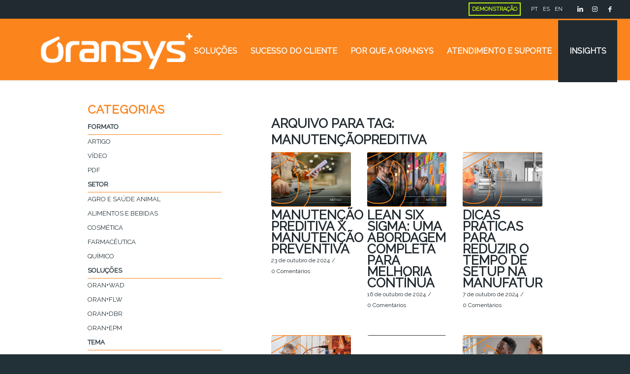

--- FILE ---
content_type: text/html; charset=UTF-8
request_url: https://oransys.net/tag/manutencaopreditiva/
body_size: 28552
content:
<!DOCTYPE html>
<html lang="pt-BR" class="html_stretched responsive av-preloader-disabled  html_header_top html_logo_left html_main_nav_header html_menu_right html_custom html_header_sticky html_header_shrinking html_header_topbar_active html_mobile_menu_tablet html_header_searchicon_disabled html_content_align_center html_header_unstick_top_disabled html_header_stretch html_minimal_header html_minimal_header_shadow html_av-overlay-side html_av-overlay-side-classic html_av-submenu-noclone html_entry_id_2170 av-cookies-no-cookie-consent av-no-preview av-default-lightbox html_text_menu_active av-mobile-menu-switch-default">
<head>
<meta charset="UTF-8" />
<meta name="robots" content="noindex, follow" />


<!-- mobile setting -->
<meta name="viewport" content="width=device-width, initial-scale=1">

<!-- Scripts/CSS and wp_head hook -->
<title>ManutençãoPreditiva &#8211; Oransys</title>
<meta name='robots' content='max-image-preview:large' />
<link rel="alternate" type="application/rss+xml" title="Feed para Oransys &raquo;" href="https://oransys.net/feed/" />
<link rel="alternate" type="application/rss+xml" title="Feed de comentários para Oransys &raquo;" href="https://oransys.net/comments/feed/" />
<link rel="alternate" type="application/rss+xml" title="Feed de tag para Oransys &raquo; ManutençãoPreditiva" href="https://oransys.net/tag/manutencaopreditiva/feed/" />

<!-- google webfont font replacement -->

			<script type='text/javascript'>

				(function() {

					/*	check if webfonts are disabled by user setting via cookie - or user must opt in.	*/
					var html = document.getElementsByTagName('html')[0];
					var cookie_check = html.className.indexOf('av-cookies-needs-opt-in') >= 0 || html.className.indexOf('av-cookies-can-opt-out') >= 0;
					var allow_continue = true;
					var silent_accept_cookie = html.className.indexOf('av-cookies-user-silent-accept') >= 0;

					if( cookie_check && ! silent_accept_cookie )
					{
						if( ! document.cookie.match(/aviaCookieConsent/) || html.className.indexOf('av-cookies-session-refused') >= 0 )
						{
							allow_continue = false;
						}
						else
						{
							if( ! document.cookie.match(/aviaPrivacyRefuseCookiesHideBar/) )
							{
								allow_continue = false;
							}
							else if( ! document.cookie.match(/aviaPrivacyEssentialCookiesEnabled/) )
							{
								allow_continue = false;
							}
							else if( document.cookie.match(/aviaPrivacyGoogleWebfontsDisabled/) )
							{
								allow_continue = false;
							}
						}
					}

					if( allow_continue )
					{
						var f = document.createElement('link');

						f.type 	= 'text/css';
						f.rel 	= 'stylesheet';
						f.href 	= 'https://fonts.googleapis.com/css?family=Raleway&display=auto';
						f.id 	= 'avia-google-webfont';

						document.getElementsByTagName('head')[0].appendChild(f);
					}
				})();

			</script>
			<style id='wp-img-auto-sizes-contain-inline-css' type='text/css'>
img:is([sizes=auto i],[sizes^="auto," i]){contain-intrinsic-size:3000px 1500px}
/*# sourceURL=wp-img-auto-sizes-contain-inline-css */
</style>
<style id='wp-emoji-styles-inline-css' type='text/css'>

	img.wp-smiley, img.emoji {
		display: inline !important;
		border: none !important;
		box-shadow: none !important;
		height: 1em !important;
		width: 1em !important;
		margin: 0 0.07em !important;
		vertical-align: -0.1em !important;
		background: none !important;
		padding: 0 !important;
	}
/*# sourceURL=wp-emoji-styles-inline-css */
</style>
<style id='wp-block-library-inline-css' type='text/css'>
:root{--wp-block-synced-color:#7a00df;--wp-block-synced-color--rgb:122,0,223;--wp-bound-block-color:var(--wp-block-synced-color);--wp-editor-canvas-background:#ddd;--wp-admin-theme-color:#007cba;--wp-admin-theme-color--rgb:0,124,186;--wp-admin-theme-color-darker-10:#006ba1;--wp-admin-theme-color-darker-10--rgb:0,107,160.5;--wp-admin-theme-color-darker-20:#005a87;--wp-admin-theme-color-darker-20--rgb:0,90,135;--wp-admin-border-width-focus:2px}@media (min-resolution:192dpi){:root{--wp-admin-border-width-focus:1.5px}}.wp-element-button{cursor:pointer}:root .has-very-light-gray-background-color{background-color:#eee}:root .has-very-dark-gray-background-color{background-color:#313131}:root .has-very-light-gray-color{color:#eee}:root .has-very-dark-gray-color{color:#313131}:root .has-vivid-green-cyan-to-vivid-cyan-blue-gradient-background{background:linear-gradient(135deg,#00d084,#0693e3)}:root .has-purple-crush-gradient-background{background:linear-gradient(135deg,#34e2e4,#4721fb 50%,#ab1dfe)}:root .has-hazy-dawn-gradient-background{background:linear-gradient(135deg,#faaca8,#dad0ec)}:root .has-subdued-olive-gradient-background{background:linear-gradient(135deg,#fafae1,#67a671)}:root .has-atomic-cream-gradient-background{background:linear-gradient(135deg,#fdd79a,#004a59)}:root .has-nightshade-gradient-background{background:linear-gradient(135deg,#330968,#31cdcf)}:root .has-midnight-gradient-background{background:linear-gradient(135deg,#020381,#2874fc)}:root{--wp--preset--font-size--normal:16px;--wp--preset--font-size--huge:42px}.has-regular-font-size{font-size:1em}.has-larger-font-size{font-size:2.625em}.has-normal-font-size{font-size:var(--wp--preset--font-size--normal)}.has-huge-font-size{font-size:var(--wp--preset--font-size--huge)}.has-text-align-center{text-align:center}.has-text-align-left{text-align:left}.has-text-align-right{text-align:right}.has-fit-text{white-space:nowrap!important}#end-resizable-editor-section{display:none}.aligncenter{clear:both}.items-justified-left{justify-content:flex-start}.items-justified-center{justify-content:center}.items-justified-right{justify-content:flex-end}.items-justified-space-between{justify-content:space-between}.screen-reader-text{border:0;clip-path:inset(50%);height:1px;margin:-1px;overflow:hidden;padding:0;position:absolute;width:1px;word-wrap:normal!important}.screen-reader-text:focus{background-color:#ddd;clip-path:none;color:#444;display:block;font-size:1em;height:auto;left:5px;line-height:normal;padding:15px 23px 14px;text-decoration:none;top:5px;width:auto;z-index:100000}html :where(.has-border-color){border-style:solid}html :where([style*=border-top-color]){border-top-style:solid}html :where([style*=border-right-color]){border-right-style:solid}html :where([style*=border-bottom-color]){border-bottom-style:solid}html :where([style*=border-left-color]){border-left-style:solid}html :where([style*=border-width]){border-style:solid}html :where([style*=border-top-width]){border-top-style:solid}html :where([style*=border-right-width]){border-right-style:solid}html :where([style*=border-bottom-width]){border-bottom-style:solid}html :where([style*=border-left-width]){border-left-style:solid}html :where(img[class*=wp-image-]){height:auto;max-width:100%}:where(figure){margin:0 0 1em}html :where(.is-position-sticky){--wp-admin--admin-bar--position-offset:var(--wp-admin--admin-bar--height,0px)}@media screen and (max-width:600px){html :where(.is-position-sticky){--wp-admin--admin-bar--position-offset:0px}}

/*# sourceURL=wp-block-library-inline-css */
</style><style id='global-styles-inline-css' type='text/css'>
:root{--wp--preset--aspect-ratio--square: 1;--wp--preset--aspect-ratio--4-3: 4/3;--wp--preset--aspect-ratio--3-4: 3/4;--wp--preset--aspect-ratio--3-2: 3/2;--wp--preset--aspect-ratio--2-3: 2/3;--wp--preset--aspect-ratio--16-9: 16/9;--wp--preset--aspect-ratio--9-16: 9/16;--wp--preset--color--black: #000000;--wp--preset--color--cyan-bluish-gray: #abb8c3;--wp--preset--color--white: #ffffff;--wp--preset--color--pale-pink: #f78da7;--wp--preset--color--vivid-red: #cf2e2e;--wp--preset--color--luminous-vivid-orange: #ff6900;--wp--preset--color--luminous-vivid-amber: #fcb900;--wp--preset--color--light-green-cyan: #7bdcb5;--wp--preset--color--vivid-green-cyan: #00d084;--wp--preset--color--pale-cyan-blue: #8ed1fc;--wp--preset--color--vivid-cyan-blue: #0693e3;--wp--preset--color--vivid-purple: #9b51e0;--wp--preset--color--metallic-red: #b02b2c;--wp--preset--color--maximum-yellow-red: #edae44;--wp--preset--color--yellow-sun: #eeee22;--wp--preset--color--palm-leaf: #83a846;--wp--preset--color--aero: #7bb0e7;--wp--preset--color--old-lavender: #745f7e;--wp--preset--color--steel-teal: #5f8789;--wp--preset--color--raspberry-pink: #d65799;--wp--preset--color--medium-turquoise: #4ecac2;--wp--preset--gradient--vivid-cyan-blue-to-vivid-purple: linear-gradient(135deg,rgb(6,147,227) 0%,rgb(155,81,224) 100%);--wp--preset--gradient--light-green-cyan-to-vivid-green-cyan: linear-gradient(135deg,rgb(122,220,180) 0%,rgb(0,208,130) 100%);--wp--preset--gradient--luminous-vivid-amber-to-luminous-vivid-orange: linear-gradient(135deg,rgb(252,185,0) 0%,rgb(255,105,0) 100%);--wp--preset--gradient--luminous-vivid-orange-to-vivid-red: linear-gradient(135deg,rgb(255,105,0) 0%,rgb(207,46,46) 100%);--wp--preset--gradient--very-light-gray-to-cyan-bluish-gray: linear-gradient(135deg,rgb(238,238,238) 0%,rgb(169,184,195) 100%);--wp--preset--gradient--cool-to-warm-spectrum: linear-gradient(135deg,rgb(74,234,220) 0%,rgb(151,120,209) 20%,rgb(207,42,186) 40%,rgb(238,44,130) 60%,rgb(251,105,98) 80%,rgb(254,248,76) 100%);--wp--preset--gradient--blush-light-purple: linear-gradient(135deg,rgb(255,206,236) 0%,rgb(152,150,240) 100%);--wp--preset--gradient--blush-bordeaux: linear-gradient(135deg,rgb(254,205,165) 0%,rgb(254,45,45) 50%,rgb(107,0,62) 100%);--wp--preset--gradient--luminous-dusk: linear-gradient(135deg,rgb(255,203,112) 0%,rgb(199,81,192) 50%,rgb(65,88,208) 100%);--wp--preset--gradient--pale-ocean: linear-gradient(135deg,rgb(255,245,203) 0%,rgb(182,227,212) 50%,rgb(51,167,181) 100%);--wp--preset--gradient--electric-grass: linear-gradient(135deg,rgb(202,248,128) 0%,rgb(113,206,126) 100%);--wp--preset--gradient--midnight: linear-gradient(135deg,rgb(2,3,129) 0%,rgb(40,116,252) 100%);--wp--preset--font-size--small: 1rem;--wp--preset--font-size--medium: 1.125rem;--wp--preset--font-size--large: 1.75rem;--wp--preset--font-size--x-large: clamp(1.75rem, 3vw, 2.25rem);--wp--preset--spacing--20: 0.44rem;--wp--preset--spacing--30: 0.67rem;--wp--preset--spacing--40: 1rem;--wp--preset--spacing--50: 1.5rem;--wp--preset--spacing--60: 2.25rem;--wp--preset--spacing--70: 3.38rem;--wp--preset--spacing--80: 5.06rem;--wp--preset--shadow--natural: 6px 6px 9px rgba(0, 0, 0, 0.2);--wp--preset--shadow--deep: 12px 12px 50px rgba(0, 0, 0, 0.4);--wp--preset--shadow--sharp: 6px 6px 0px rgba(0, 0, 0, 0.2);--wp--preset--shadow--outlined: 6px 6px 0px -3px rgb(255, 255, 255), 6px 6px rgb(0, 0, 0);--wp--preset--shadow--crisp: 6px 6px 0px rgb(0, 0, 0);}:root { --wp--style--global--content-size: 800px;--wp--style--global--wide-size: 1130px; }:where(body) { margin: 0; }.wp-site-blocks > .alignleft { float: left; margin-right: 2em; }.wp-site-blocks > .alignright { float: right; margin-left: 2em; }.wp-site-blocks > .aligncenter { justify-content: center; margin-left: auto; margin-right: auto; }:where(.is-layout-flex){gap: 0.5em;}:where(.is-layout-grid){gap: 0.5em;}.is-layout-flow > .alignleft{float: left;margin-inline-start: 0;margin-inline-end: 2em;}.is-layout-flow > .alignright{float: right;margin-inline-start: 2em;margin-inline-end: 0;}.is-layout-flow > .aligncenter{margin-left: auto !important;margin-right: auto !important;}.is-layout-constrained > .alignleft{float: left;margin-inline-start: 0;margin-inline-end: 2em;}.is-layout-constrained > .alignright{float: right;margin-inline-start: 2em;margin-inline-end: 0;}.is-layout-constrained > .aligncenter{margin-left: auto !important;margin-right: auto !important;}.is-layout-constrained > :where(:not(.alignleft):not(.alignright):not(.alignfull)){max-width: var(--wp--style--global--content-size);margin-left: auto !important;margin-right: auto !important;}.is-layout-constrained > .alignwide{max-width: var(--wp--style--global--wide-size);}body .is-layout-flex{display: flex;}.is-layout-flex{flex-wrap: wrap;align-items: center;}.is-layout-flex > :is(*, div){margin: 0;}body .is-layout-grid{display: grid;}.is-layout-grid > :is(*, div){margin: 0;}body{padding-top: 0px;padding-right: 0px;padding-bottom: 0px;padding-left: 0px;}a:where(:not(.wp-element-button)){text-decoration: underline;}:root :where(.wp-element-button, .wp-block-button__link){background-color: #32373c;border-width: 0;color: #fff;font-family: inherit;font-size: inherit;font-style: inherit;font-weight: inherit;letter-spacing: inherit;line-height: inherit;padding-top: calc(0.667em + 2px);padding-right: calc(1.333em + 2px);padding-bottom: calc(0.667em + 2px);padding-left: calc(1.333em + 2px);text-decoration: none;text-transform: inherit;}.has-black-color{color: var(--wp--preset--color--black) !important;}.has-cyan-bluish-gray-color{color: var(--wp--preset--color--cyan-bluish-gray) !important;}.has-white-color{color: var(--wp--preset--color--white) !important;}.has-pale-pink-color{color: var(--wp--preset--color--pale-pink) !important;}.has-vivid-red-color{color: var(--wp--preset--color--vivid-red) !important;}.has-luminous-vivid-orange-color{color: var(--wp--preset--color--luminous-vivid-orange) !important;}.has-luminous-vivid-amber-color{color: var(--wp--preset--color--luminous-vivid-amber) !important;}.has-light-green-cyan-color{color: var(--wp--preset--color--light-green-cyan) !important;}.has-vivid-green-cyan-color{color: var(--wp--preset--color--vivid-green-cyan) !important;}.has-pale-cyan-blue-color{color: var(--wp--preset--color--pale-cyan-blue) !important;}.has-vivid-cyan-blue-color{color: var(--wp--preset--color--vivid-cyan-blue) !important;}.has-vivid-purple-color{color: var(--wp--preset--color--vivid-purple) !important;}.has-metallic-red-color{color: var(--wp--preset--color--metallic-red) !important;}.has-maximum-yellow-red-color{color: var(--wp--preset--color--maximum-yellow-red) !important;}.has-yellow-sun-color{color: var(--wp--preset--color--yellow-sun) !important;}.has-palm-leaf-color{color: var(--wp--preset--color--palm-leaf) !important;}.has-aero-color{color: var(--wp--preset--color--aero) !important;}.has-old-lavender-color{color: var(--wp--preset--color--old-lavender) !important;}.has-steel-teal-color{color: var(--wp--preset--color--steel-teal) !important;}.has-raspberry-pink-color{color: var(--wp--preset--color--raspberry-pink) !important;}.has-medium-turquoise-color{color: var(--wp--preset--color--medium-turquoise) !important;}.has-black-background-color{background-color: var(--wp--preset--color--black) !important;}.has-cyan-bluish-gray-background-color{background-color: var(--wp--preset--color--cyan-bluish-gray) !important;}.has-white-background-color{background-color: var(--wp--preset--color--white) !important;}.has-pale-pink-background-color{background-color: var(--wp--preset--color--pale-pink) !important;}.has-vivid-red-background-color{background-color: var(--wp--preset--color--vivid-red) !important;}.has-luminous-vivid-orange-background-color{background-color: var(--wp--preset--color--luminous-vivid-orange) !important;}.has-luminous-vivid-amber-background-color{background-color: var(--wp--preset--color--luminous-vivid-amber) !important;}.has-light-green-cyan-background-color{background-color: var(--wp--preset--color--light-green-cyan) !important;}.has-vivid-green-cyan-background-color{background-color: var(--wp--preset--color--vivid-green-cyan) !important;}.has-pale-cyan-blue-background-color{background-color: var(--wp--preset--color--pale-cyan-blue) !important;}.has-vivid-cyan-blue-background-color{background-color: var(--wp--preset--color--vivid-cyan-blue) !important;}.has-vivid-purple-background-color{background-color: var(--wp--preset--color--vivid-purple) !important;}.has-metallic-red-background-color{background-color: var(--wp--preset--color--metallic-red) !important;}.has-maximum-yellow-red-background-color{background-color: var(--wp--preset--color--maximum-yellow-red) !important;}.has-yellow-sun-background-color{background-color: var(--wp--preset--color--yellow-sun) !important;}.has-palm-leaf-background-color{background-color: var(--wp--preset--color--palm-leaf) !important;}.has-aero-background-color{background-color: var(--wp--preset--color--aero) !important;}.has-old-lavender-background-color{background-color: var(--wp--preset--color--old-lavender) !important;}.has-steel-teal-background-color{background-color: var(--wp--preset--color--steel-teal) !important;}.has-raspberry-pink-background-color{background-color: var(--wp--preset--color--raspberry-pink) !important;}.has-medium-turquoise-background-color{background-color: var(--wp--preset--color--medium-turquoise) !important;}.has-black-border-color{border-color: var(--wp--preset--color--black) !important;}.has-cyan-bluish-gray-border-color{border-color: var(--wp--preset--color--cyan-bluish-gray) !important;}.has-white-border-color{border-color: var(--wp--preset--color--white) !important;}.has-pale-pink-border-color{border-color: var(--wp--preset--color--pale-pink) !important;}.has-vivid-red-border-color{border-color: var(--wp--preset--color--vivid-red) !important;}.has-luminous-vivid-orange-border-color{border-color: var(--wp--preset--color--luminous-vivid-orange) !important;}.has-luminous-vivid-amber-border-color{border-color: var(--wp--preset--color--luminous-vivid-amber) !important;}.has-light-green-cyan-border-color{border-color: var(--wp--preset--color--light-green-cyan) !important;}.has-vivid-green-cyan-border-color{border-color: var(--wp--preset--color--vivid-green-cyan) !important;}.has-pale-cyan-blue-border-color{border-color: var(--wp--preset--color--pale-cyan-blue) !important;}.has-vivid-cyan-blue-border-color{border-color: var(--wp--preset--color--vivid-cyan-blue) !important;}.has-vivid-purple-border-color{border-color: var(--wp--preset--color--vivid-purple) !important;}.has-metallic-red-border-color{border-color: var(--wp--preset--color--metallic-red) !important;}.has-maximum-yellow-red-border-color{border-color: var(--wp--preset--color--maximum-yellow-red) !important;}.has-yellow-sun-border-color{border-color: var(--wp--preset--color--yellow-sun) !important;}.has-palm-leaf-border-color{border-color: var(--wp--preset--color--palm-leaf) !important;}.has-aero-border-color{border-color: var(--wp--preset--color--aero) !important;}.has-old-lavender-border-color{border-color: var(--wp--preset--color--old-lavender) !important;}.has-steel-teal-border-color{border-color: var(--wp--preset--color--steel-teal) !important;}.has-raspberry-pink-border-color{border-color: var(--wp--preset--color--raspberry-pink) !important;}.has-medium-turquoise-border-color{border-color: var(--wp--preset--color--medium-turquoise) !important;}.has-vivid-cyan-blue-to-vivid-purple-gradient-background{background: var(--wp--preset--gradient--vivid-cyan-blue-to-vivid-purple) !important;}.has-light-green-cyan-to-vivid-green-cyan-gradient-background{background: var(--wp--preset--gradient--light-green-cyan-to-vivid-green-cyan) !important;}.has-luminous-vivid-amber-to-luminous-vivid-orange-gradient-background{background: var(--wp--preset--gradient--luminous-vivid-amber-to-luminous-vivid-orange) !important;}.has-luminous-vivid-orange-to-vivid-red-gradient-background{background: var(--wp--preset--gradient--luminous-vivid-orange-to-vivid-red) !important;}.has-very-light-gray-to-cyan-bluish-gray-gradient-background{background: var(--wp--preset--gradient--very-light-gray-to-cyan-bluish-gray) !important;}.has-cool-to-warm-spectrum-gradient-background{background: var(--wp--preset--gradient--cool-to-warm-spectrum) !important;}.has-blush-light-purple-gradient-background{background: var(--wp--preset--gradient--blush-light-purple) !important;}.has-blush-bordeaux-gradient-background{background: var(--wp--preset--gradient--blush-bordeaux) !important;}.has-luminous-dusk-gradient-background{background: var(--wp--preset--gradient--luminous-dusk) !important;}.has-pale-ocean-gradient-background{background: var(--wp--preset--gradient--pale-ocean) !important;}.has-electric-grass-gradient-background{background: var(--wp--preset--gradient--electric-grass) !important;}.has-midnight-gradient-background{background: var(--wp--preset--gradient--midnight) !important;}.has-small-font-size{font-size: var(--wp--preset--font-size--small) !important;}.has-medium-font-size{font-size: var(--wp--preset--font-size--medium) !important;}.has-large-font-size{font-size: var(--wp--preset--font-size--large) !important;}.has-x-large-font-size{font-size: var(--wp--preset--font-size--x-large) !important;}
/*# sourceURL=global-styles-inline-css */
</style>

<link rel='stylesheet' id='mediaelement-css' href='https://oransys.net/wp-includes/js/mediaelement/mediaelementplayer-legacy.min.css?ver=4.2.17' type='text/css' media='all' />
<link rel='stylesheet' id='wp-mediaelement-css' href='https://oransys.net/wp-includes/js/mediaelement/wp-mediaelement.min.css?ver=6.9' type='text/css' media='all' />
<link rel='stylesheet' id='avia-merged-styles-css' href='https://oransys.net/wp-content/uploads/dynamic_avia/avia-merged-styles-142cd68db2205cb83721ef7c2b24e5f2---692fbd7e628df.css' type='text/css' media='all' />
<link rel='stylesheet' id='avia-single-post-2170-css' href='https://oransys.net/wp-content/uploads/dynamic_avia/avia_posts_css/post-2170.css?ver=ver-1764742285' type='text/css' media='all' />
<script type="text/javascript" src="https://oransys.net/wp-includes/js/jquery/jquery.min.js?ver=3.7.1" id="jquery-core-js"></script>
<script type="text/javascript" src="https://oransys.net/wp-includes/js/jquery/jquery-migrate.min.js?ver=3.4.1" id="jquery-migrate-js"></script>
<script type="text/javascript" src="https://oransys.net/wp-content/uploads/dynamic_avia/avia-head-scripts-1e1c6bf575d840e40ffef9ac6064cae0---692fbd7e6ad9e.js" id="avia-head-scripts-js"></script>
<link rel="https://api.w.org/" href="https://oransys.net/wp-json/" /><link rel="alternate" title="JSON" type="application/json" href="https://oransys.net/wp-json/wp/v2/tags/32" /><link rel="EditURI" type="application/rsd+xml" title="RSD" href="https://oransys.net/xmlrpc.php?rsd" />
<meta name="generator" content="WordPress 6.9" />
<link rel="profile" href="https://gmpg.org/xfn/11" />
<link rel="alternate" type="application/rss+xml" title="Oransys RSS2 Feed" href="https://oransys.net/feed/" />
<link rel="pingback" href="https://oransys.net/xmlrpc.php" />

<style type='text/css' media='screen'>
 #top #header_main > .container, #top #header_main > .container .main_menu  .av-main-nav > li > a, #top #header_main #menu-item-shop .cart_dropdown_link{ height:130px; line-height: 130px; }
 .html_top_nav_header .av-logo-container{ height:130px;  }
 .html_header_top.html_header_sticky #top #wrap_all #main{ padding-top:160px; } 
</style>
<!--[if lt IE 9]><script src="https://oransys.net/wp-content/themes/enfold/js/html5shiv.js"></script><![endif]-->
<link rel="icon" href="https://oransys.net/wp-content/uploads/2024/04/icon2-3-80x80.png" type="image/png">
<link rel="alternate" hreflang="pt" href="https://oransys.net/tag/manutencaopreditiva/" />
<link rel="alternate" hreflang="es" href="https://oransys.net/es/tag/manutencaopreditiva/" />
<link rel="alternate" hreflang="en" href="https://oransys.net/en/tag/predictive-maintenance/" />
<link rel="alternate" hreflang="x-default" href="https://oransys.net/tag/manutencaopreditiva/" />
<!-- To speed up the rendering and to display the site as fast as possible to the user we include some styles and scripts for above the fold content inline -->
<style type="text/css" media="screen">.ls-container,.ls-wp-container{visibility:hidden;position:relative;max-width:100%;user-select:none;-ms-user-select:none;-moz-user-select:none;-webkit-user-select:none} .ls-inner{position:relative;width:100%;height:100%;background-position:center center;z-index:30} .ls-wp-fullwidth-container{width:100%;position:relative} .ls-wp-fullwidth-helper{position:absolute} ls-scene-wrapper{width:100%;margin:0 auto;display:block !important;position:relative !important} ls-scene-wrapper .ls-container{position:sticky !important;top:0} ls-silent-wrapper{width:100vw;height:100vh;z-index:-1 !important;visibility:hidden !important;opacity:0 !important;pointer-events:none !important;position:fixed !important;left:-200vw;top:-200vh} ls-scene-wrapper[data-disabled-scene]{height:auto !important} .ls-slide-bgcolor,.ls-slide-backgrounds,.ls-slide-effects,.ls-background-videos,.ls-bg-video-overlay{-o-transform:translateZ(0);-ms-transform:translateZ(0);-moz-transform:translateZ(0);-webkit-transform:translateZ(0);transform:translateZ(0)} .ls-layers,.ls-slide-bgcolor,.ls-slide-backgrounds,.ls-slide-effects,.ls-background-videos,.ls-bg-video-overlay{width:100%;height:100%;position:absolute;left:0;top:0;overflow:hidden} .ls-text-layer .ls-ch .ls-grad-bg-overflow{display:block;position:absolute;width:100%;height:100%;z-index:-1} .ls-wrapper{padding:0 !important;visibility:visible !important;border:0 !important;z-index:1} .ls-wrapper.ls-fix-textnodes .ls-ln,.ls-wrapper.ls-fix-textnodes .ls-wd{position:static !important;transform:none !important} .ls-wrapper .ls-ln{white-space:nowrap} .ls-layer.ls-has-chars .ls-wd{position:static !important} .ls-layer.ls-has-chars .ls-ch{position:relative !important} .ls-layer.ls-has-words .ls-wd{position:relative !important} .ls-layer.ls-has-lines .ls-ln{position:relative !important} .ls-layer .ls-ch,.ls-layer .ls-wd,.ls-layer .ls-ln{text-decoration:inherit} .ls-layer[data-ls-text-animating-in][data-ls-mask-text-in] .ls-ch,.ls-layer[data-ls-text-animating-in][data-ls-mask-text-in] .ls-wd,.ls-layer[data-ls-text-animating-in][data-ls-mask-text-in] .ls-ln,.ls-layer[data-ls-text-animating-out][data-ls-mask-text-out] .ls-ch,.ls-layer[data-ls-text-animating-out][data-ls-mask-text-out] .ls-wd,.ls-layer[data-ls-text-animating-out][data-ls-mask-text-out] .ls-ln{clip-path:polygon(0 0,100% 0,100% 100%,0 100%)} .ls-textnode-dummy{display:inline-block !important;visibility:hidden !important;pointer-events:none !important} .ls-textnode-bgclip-wrap{left:0;top:0;position:absolute;background-clip:text;-webkit-background-clip:text;text-fill-color:transparent;-webkit-text-fill-color:transparent;text-align:left !important;pointer-events:none !important} .ls-textnode{color:transparent;text-fill-color:transparent;-webkit-text-fill-color:transparent} .ls-wrapper.ls-force-display-block{display:block !important} .ls-wrapper.ls-force-visibility-hidden{visibility:hidden !important} .ls-wrapper.ls-force-left-0{left:0 !important} .ls-wrapper.ls-force-width-auto{width:auto !important} .ls-force-height-auto{height:auto !important} .ls-wrapper.ls-force-full-size{width:100% !important;height:100% !important} .ls-layer.ls-force-no-transform,.ls-wrapper.ls-force-no-transform{transform:none !important} .ls-force-no-transform .ls-ln,.ls-force-no-transform .ls-wd,.ls-force-no-transform .ls-ch{transform:none !important} .ls-background-videos{z-index:1} .ls-bg-video-overlay{z-index:21;background-repeat:repeat;background-position:center center} .ls-slide-backgrounds{z-index:2} .ls-slide-effects{z-index:4} .ls-slide-bgcolor{z-index:1} .ls-layers{z-index:35} .ls-z,.ls-parallax,.ls-in-out,.ls-scroll,.ls-scroll-transform,.ls-loop,.ls-clip{position:absolute !important;width:100%;height:100%;top:0;left:0} .ls-clip,.ls-m-layers-clip{clip-path:polygon(0% 0%,100% 0%,100% 100%,0% 100%)} .ls-layers-clip{clip:rect( 0px,var( --sw ),var( --sh ),0px )} .ls-z{width:100% !important;height:100% !important;top:0 !important;left:0 !important;bottom:auto !important;right:auto !important;display:block !important;overflow:visible !important;pointer-events:none !important} .ls-z.ls-wrapper.ls-pinned{position:fixed !important} .ls-slide-backgrounds .ls-wrapper.ls-z{overflow:hidden !important} .ls-inner-wrapper{pointer-events:auto} .ls-inner-wrapper *{pointer-events:inherit} .ls-in-out{display:none} .ls-loop,.ls-clip{display:block !important} .ls-parallax,.ls-in-out,.ls-scroll,.ls-scroll-transform,.ls-loop,.ls-z{background:none !important} .ls-bg-wrap,.ls-loop{margin:0 !important} .ls-wrapper > .ls-layer,.ls-wrapper > a > .ls-layer .ls-wrapper > .ls-bg{line-height:normal;white-space:nowrap;word-wrap:normal;margin-right:0 !important;margin-bottom:0 !important} .ls-wrapper > .ls-layer,.ls-wrapper > a > .ls-layer{position:static !important;display:block !important;transform:translateZ(0)} .ls-bg-wrap,.ls-bg-outer{width:100%;height:100%;position:absolute;left:0;top:0} .ls-bg-wrap{display:none} .ls-bg-outer{overflow:hidden !important} .ls-wrapper > a.ls-layer-link{cursor:pointer !important;display:block !important;position:absolute !important;left:0 !important;top:0 !important;width:100% !important;height:100% !important;z-index:10;-o-transform:translateZ(100px);-ms-transform:translateZ(100px);-moz-transform:translateZ(100px);-webkit-transform:translateZ(100px);transform:translateZ(100px);background:url([data-uri]) !important} .ls-gui-element{z-index:40;text-decoration:none !important} .ls-loading-container{position:absolute !important;display:none;left:50% !important;top:50% !important} .ls-loading-indicator{margin:0 auto} .ls-media-unmute{visibility:hidden;position:absolute;left:16px;top:16px;width:30px;height:30px;cursor:pointer;opacity:.65} .ls-media-unmute-active{visibility:visible} .ls-media-unmute-bg{position:absolute;left:0;top:0;right:0;bottom:0;border-radius:30px;border:0 solid white;transform:scale(0.1);background:rgba(0,0,0,.25);box-shadow:0 3px 10px rgba(0,0,0,.2)} .ls-icon-muted,.ls-icon-unmuted{position:absolute;left:0;top:0;width:100%;height:100%;background-repeat:no-repeat;background-position:center;background-size:20px;transform:scale(0.1)} .ls-media-unmute-active .ls-media-unmute-bg{border:2px solid white} .ls-media-unmute-active .ls-icon-muted,.ls-media-unmute-active .ls-icon-unmuted,.ls-media-unmute-active .ls-media-unmute-bg{transform:scale(1) !important} .ls-icon-muted{background-image:url('https://oransys.net/wp-content/themes/enfold/config-layerslider/LayerSlider/assets/static/layerslider/img/icon-muted-white.png');opacity:1} .ls-icon-unmuted{background-image:url('https://oransys.net/wp-content/themes/enfold/config-layerslider/LayerSlider/assets/static/layerslider/img/icon-unmuted-white.png');opacity:0} .ls-media-unmute:hover{opacity:1} .ls-media-unmute:hover .ls-icon-muted{opacity:0} .ls-media-unmute:hover .ls-icon-unmuted{opacity:1} .ls-media-unmute-bg,.ls-icon-unmuted,.ls-media-unmute,.ls-icon-muted{transition:all .3s ease-in-out !important} .ls-bottom-slidebuttons{text-align:left} .ls-bottom-nav-wrapper,.ls-below-thumbnails{height:0;position:relative;text-align:center;margin:0 auto} .ls-below-thumbnails{display:none} .ls-bottom-nav-wrapper a,.ls-nav-prev,.ls-nav-next{outline:none} .ls-bottom-slidebuttons{position:relative} .ls-bottom-slidebuttons,.ls-nav-start,.ls-nav-stop,.ls-nav-sides{position:relative} .ls-nothumb{text-align:center !important} .ls-link,.ls-link:hover{position:absolute !important;width:100% !important;height:100% !important;left:0 !important;top:0 !important} .ls-link{display:none} .ls-link-on-top{z-index:999999 !important} .ls-link,.ls-wrapper > a > *{background-image:url('[data-uri]')} .ls-bottom-nav-wrapper,.ls-thumbnail-wrapper,.ls-nav-prev,.ls-nav-next{visibility:hidden} .ls-bar-timer{position:absolute;width:0;height:2px;background:white;border-bottom:2px solid #555;opacity:.55;top:0} .ls-circle-timer{width:16px;height:16px;position:absolute;right:10px;top:10px;opacity:.65;display:none} .ls-container .ls-circle-timer,.ls-container .ls-circle-timer *{box-sizing:border-box !important} .ls-ct-half{border:4px solid white} .ls-ct-left,.ls-ct-right{width:50%;height:100%;overflow:hidden} .ls-ct-left,.ls-ct-right{position:absolute} .ls-ct-left{left:0} .ls-ct-right{left:50%} .ls-ct-rotate{width:200%;height:100%;position:absolute;top:0} .ls-ct-left .ls-ct-rotate,.ls-ct-right .ls-ct-hider,.ls-ct-right .ls-ct-half{left:0} .ls-ct-right .ls-ct-rotate,.ls-ct-left .ls-ct-hider,.ls-ct-left .ls-ct-half{right:0} .ls-ct-hider,.ls-ct-half{position:absolute;top:0} .ls-ct-hider{width:50%;height:100%;overflow:hidden} .ls-ct-half{width:200%;height:100%} .ls-ct-center{width:100%;height:100%;left:0;top:0;position:absolute;border:4px solid black;opacity:0.2} .ls-ct-half,.ls-ct-center{border-radius:100px;-moz-border-radius:100px;-webkit-border-radius:100px} .ls-slidebar-container{margin:10px auto} .ls-slidebar-container,.ls-slidebar{position:relative} .ls-progressbar,.ls-slidebar-slider-container{position:absolute;left:0;top:0} .ls-progressbar{width:0;height:100%;z-index:1} .ls-slidebar-slider-container{z-index:2} .ls-slidebar-slider{position:static !important;cursor:pointer} .ls-slidebar{height:10px;background-color:#ddd} .ls-slidebar,.ls-progressbar{border-radius:10px} .ls-progressbar{background-color:#bbb} .ls-slidebar-slider-container{top:50%} .ls-slidebar-slider{width:20px;height:20px;border-radius:20px;background-color:#999} .ls-slidebar-light .ls-slidebar{height:8px;background-color:white;border:1px solid #ddd;border-top:1px solid #ccc} .ls-slidebar-light .ls-slidebar,.ls-slidebar-light .ls-progressbar{border-radius:10px} .ls-slidebar-light .ls-progressbar{background-color:#eee} .ls-slidebar-light .ls-slidebar-slider-container{top:50%} .ls-slidebar-light .ls-slidebar-slider{width:18px;height:18px;border-radius:20px;background-color:#eee;border:1px solid #bbb;border-top:1px solid #ccc;border-bottom:1px solid #999} .ls-tn{display:none !important} .ls-thumbnail-hover{display:none;position:absolute;left:0} .ls-thumbnail-hover-inner{width:100%;height:100%;position:absolute;left:0;top:0;display:none} .ls-thumbnail-hover-bg{position:absolute;width:100%;height:100%;left:0;top:0} .ls-thumbnail-hover-img{position:absolute;overflow:hidden} .ls-thumbnail-hover img{max-width:none !important;position:absolute;display:inline-block;visibility:visible !important;left:50%;top:0} .ls-thumbnail-hover span{left:50%;top:100%;width:0;height:0;display:block;position:absolute;border-left-color:transparent !important;border-right-color:transparent !important;border-bottom-color:transparent !important} .ls-thumbnail-wrapper{position:relative;width:100%;margin:0 auto} .ls-thumbnail-wrapper.ls-thumbnail-fill a img{width:100%} .ls-thumbnail{position:relative;margin:0 auto} .ls-thumbnail-inner,.ls-thumbnail-slide-container{width:100%} .ls-thumbnail-slide-container{overflow:hidden !important;position:relative} .ls-thumbnail-slide{text-align:center;white-space:nowrap;float:left;position:relative} .ls-thumbnail-slide a{overflow:hidden;display:inline-block;width:0;height:0;position:relative} .ls-thumbnail-slide img{max-width:none !important;max-height:100% !important;height:100%;visibility:visible !important;background-position:center !important} .ls-touchscroll{overflow-x:auto !important} .ls-shadow{display:none;position:absolute;z-index:10 !important;top:100%;width:100%;left:0;overflow:hidden !important;visibility:hidden} .ls-shadow img{width:100% !important;height:auto !important;position:absolute !important;left:0 !important;bottom:0 !important} .ls-media-layer{overflow:hidden} .ls-vpcontainer,.ls-videopreview{width :100%;height :100%;position :absolute;left :0;top :0;cursor :pointer} .ls-videopreview{background-size:cover;background-position:center center} .ls-videopreview{z-index:1} .ls-playvideo{position:absolute;left:50%;top:50%;cursor:pointer;z-index:2} .ls-autoplay .ls-playvideo,.ls-instant-autoplay .ls-playvideo{display:none !important} .ls-forcehide{display:none !important} .ls-yourlogo{position:absolute;z-index:50} .ls-slide-transition-wrapper{width:100%;height:100%;position:absolute;left:0;top:0;z-index:3} .ls-slide-transition-wrapper,.ls-slide-transition-wrapper *{text-align:left !important} .ls-slide-transition-tile{position:relative;float:left} .ls-slide-transition-tile img{visibility:visible;margin:0 !important} .ls-curtiles{overflow:hidden} .ls-curtiles,.ls-nexttiles{position:absolute;width:100%;height:100%;left:0;top:0} .ls-curtile,.ls-nexttile{overflow:hidden;width:100% !important;height:100% !important;-o-transform:translateZ(0);-ms-transform:translateZ(0);-moz-transform:translateZ(0);-webkit-transform:translateZ(0);transform:translateZ(0)} .ls-nexttile{display:none} .ls-3d-container{position:relative;overflow:visible !important;-ms-perspective:none !important;-moz-perspective:none !important;-webkit-perspective:none !important;perspective:none !important} .ls-3d-box{position:absolute} .ls-3d-box > div{overflow:hidden;margin:0;padding:0;position:absolute;background-color:#888} .ls-3d-box .ls-3d-top,.ls-3d-box .ls-3d-bottom{background-color:#555} .ls-slide-transition-wrapper,.ls-slide-transition-tile{-ms-perspective:1500px;-moz-perspective:1500px;-webkit-perspective:1500px;perspective:1500px} .ls-slide-transition-tile,.ls-3d-box,.ls-curtiles,.ls-nexttiles{-ms-transform-style:preserve-3d;-moz-transform-style:preserve-3d;-webkit-transform-style:preserve-3d;transform-style:preserve-3d} .ls-curtile,.ls-nexttile,.ls-3d-box{-ms-backface-visibility:hidden;-moz-backface-visibility:hidden;-webkit-backface-visibility:hidden;backface-visibility:hidden} html body .ls-container.ls-wp-container.ls-fullsize:not(.ls-hidden),html body .ls-container.ls-wp-container.ls-fullwidth:not(.ls-hidden),html body .ls-container.ls-wp-container.ls-responsive:not(.ls-hidden),html body .ls-container.ls-wp-container.ls-fixedsize:not(.ls-hidden),#ls-global .ls-container.ls-wp-container.ls-fullsize:not(.ls-hidden),#ls-global .ls-container.ls-wp-container.ls-fullwidth:not(.ls-hidden),#ls-global .ls-container.ls-wp-container.ls-responsive:not(.ls-hidden),#ls-global .ls-container.ls-wp-container.ls-fixedsize:not(.ls-hidden){max-width:100%} html body .ls-container.ls-hidden,#ls-global .ls-container.ls-hidden{width:0px !important;height:0px !important;position:absolute;left:-5000px;top:-5000px;z-index:-1;overflow:hidden !important;visibility:hidden !important;display:block !important} .ls-selectable{user-select:text;-ms-user-select:text;-moz-user-select:text;-webkit-user-select:text} .ls-unselectable{user-select:none;-ms-user-select:none;-moz-user-select:none;-webkit-user-select:none} .ls-visible{overflow:visible !important;clip:auto !important;clip-path:none !important} .ls-unselectable{user-select:none;-o-user-select:none;-ms-user-select:none;-moz-user-select:none;-webkit-user-select:none} .ls-overflow-hidden{overflow:hidden} .ls-overflowx-hidden{overflow-x:hidden} html body .ls-overflow-visible,html#ls-global .ls-overflow-visible,body#ls-global .ls-overflow-visible,#ls-global .ls-overflow-visible,.ls-overflow-visible{overflow:visible !important} .ls-overflowy-hidden{overflow-y:hidden} .ls-slide{display:block !important;visibility:hidden !important;position:absolute !important;overflow:hidden;top:0 !important;left:0 !important;bottom:auto !important;right:auto !important;background:none;border:none !important;margin:0 !important;padding:0 !important} .ls-slide > .ls-layer,.ls-slide > .ls-l,.ls-slide > .ls-bg,.ls-slide > a > .ls-layer,.ls-slide > a > .ls-l,.ls-slide > a > .ls-bg{position:absolute !important;white-space:nowrap} .ls-fullscreen{margin:0 !important;padding:0 !important;width:auto !important;height:auto !important} .ls-fullscreen .ls-container{background-color:black;margin:0 auto !important} .ls-fullscreen .ls-fullscreen-wrapper{width:100% !important;height:100% !important;margin:0 !important;padding:0 !important;border:0 !important;background-color:black;overflow:hidden !important;position:relative !important} .ls-fullscreen .ls-fullscreen-wrapper .ls-container,.ls-fullscreen .ls-fullscreen-wrapper .ls-wp-container{position:absolute !important;top:50% !important;left:50% !important;transform:translate(-50%,-50%) !important} .ls-layer .split-item{font-weight:inherit !important;font-family:inherit !important;font-size:inherit;color:inherit} html body .ls-container .ls-layer,#ls-global .ls-container .ls-layer,html body .ls-container .ls-l,#ls-global .ls-container .ls-l{border-width:0;border-style:solid;border-color:#000;color:#000;font-size:36px;font-family:Arial,sans-serif;background-repeat:no-repeat;stroke:#000;text-align:left;font-style:normal;text-decoration:none;text-transform:none;font-weight:400;letter-spacing:0;background-position:0% 0%;background-clip:border-box;opacity:1;mix-blend-mode:unset} .ls-container .ls-layer svg,.ls-container .ls-l svg{width:1em;height:1em;display:block} .ls-container .ls-layer:not(.ls-html-layer),.ls-container .ls-l:not(.ls-html-layer){stroke-width:0} .ls-container .ls-layer:not(.ls-html-layer) svg,.ls-container .ls-l:not(.ls-html-layer) svg{fill:currentColor} .ls-container .ls-layer.ls-shape-layer svg,.ls-container .ls-layer.ls-svg-layer svg,.ls-container .ls-l.ls-shape-layer svg,.ls-container .ls-l.ls-svg-layer svg{width:100%;height:100%} .ls-container .ls-layer.ls-icon-layer .fa,.ls-container .ls-l.ls-icon-layer .fa{display:block;line-height:inherit} .ls-container .ls-layer.ls-ib-icon svg,.ls-container .ls-l.ls-ib-icon svg,.ls-container .ls-layer.ls-ib-icon .fa,.ls-container .ls-l.ls-ib-icon .fa{display:inline-block;vertical-align:middle} .ls-container .ls-layer.ls-html-layer svg,.ls-container .ls-l.ls-html-layer svg{display:inline;width:auto;height:auto} .ls-container .ls-button-layer{cursor:pointer} .ls-l[data-ls-smart-bg],.ls-layer[data-ls-smart-bg],ls-layer[data-ls-smart-bg]{overflow:hidden !important;background-size:0 0 !important} .ls-l[data-ls-smart-bg]:before,.ls-layer[data-ls-smart-bg]:before,ls-layer[data-ls-smart-bg]:before{content:'';display:block;position:absolute;left:0;top:0;z-index:-1;width:var(--sw);height:var(--sh);transform:translate( calc( var( --x,0px ) + var( --lx,0px ) ),calc( var( --y,0px ) + var( --ly,0px ) ) );background-image:inherit;background-size:var( --bgs,inherit );background-position:inherit;background-repeat:inherit} html body .ls-nav-prev,#ls-global .ls-nav-prev,html body .ls-nav-next,#ls-global .ls-nav-next,html body .ls-bottom-nav-wrapper a,#ls-global .ls-bottom-nav-wrapper a,html body .ls-container .ls-fullscreen,#ls-global .ls-container .ls-fullscreen,html body .ls-thumbnail a,#ls-global .ls-thumbnail a{transition:none;-ms-transition:none;-webkit-transition:none;line-height:normal;outline:none;padding:0;border:0} html body .ls-wrapper > a,#ls-global .ls-wrapper > a,html body .ls-wrapper > p,#ls-global .ls-wrapper > p,html body .ls-wrapper > h1,#ls-global .ls-wrapper > h1,html body .ls-wrapper > h2,#ls-global .ls-wrapper > h2,html body .ls-wrapper > h3,#ls-global .ls-wrapper > h3,html body .ls-wrapper > h4,#ls-global .ls-wrapper > h4,html body .ls-wrapper > h5,#ls-global .ls-wrapper > h5,html body .ls-wrapper > img,#ls-global .ls-wrapper > img,html body .ls-wrapper > div,#ls-global .ls-wrapper > div,html body .ls-wrapper > span,#ls-global .ls-wrapper > span,html body .ls-wrapper .ls-bg,#ls-global .ls-wrapper .ls-bg,html body .ls-wrapper .ls-layer,#ls-global .ls-wrapper .ls-layer,html body .ls-slide .ls-layer,#ls-global .ls-slide .ls-layer,html body .ls-slide a .ls-layer,#ls-global .ls-slide a .ls-layer{transition:none;-ms-transition:none;-webkit-transition:none;line-height:normal;outline:none;padding:0;margin:0;border-width:0} html body .ls-container img,#ls-global .ls-container img{transition:none;-ms-transition:none;-webkit-transition:none;line-height:normal;outline:none;background:none;min-width:0 !important;max-width:none !important;border-radius:0;box-shadow:none;border-width:0;padding:0} html body .ls-wp-container .ls-wrapper > a > *,#ls-global .ls-wp-container .ls-wrapper > a > *{margin:0} html body .ls-wp-container .ls-wrapper > a,#ls-global .ls-wp-container .ls-wrapper > a{text-decoration:none} .ls-wp-fullwidth-container,.ls-wp-fullwidth-helper,.ls-gui-element *,.ls-gui-element,.ls-container,.ls-slide > *,.ls-slide,.ls-wrapper,.ls-layer{box-sizing:content-box !important} html body .ls-yourlogo,#ls-global .ls-yourlogo{margin:0} html body .ls-tn,#ls-global .ls-tn{display:none} .ls-bottom-nav-wrapper,.ls-bottom-nav-wrapper span,.ls-bottom-nav-wrapper a{line-height:0;font-size:0} html body .ls-container video,#ls-global .ls-container video{max-width:none !important;object-fit:cover !important} html body .ls-container.ls-wp-container,#ls-global .ls-container.ls-wp-container,html body .ls-fullscreen-wrapper,#ls-global .ls-fullscreen-wrapper{max-width:none} html body .ls-container,#ls-global .ls-container,html body .ls-container .ls-slide-transition-wrapper,#ls-global .ls-container .ls-slide-transition-wrapper,html body .ls-container .ls-slide-transition-wrapper *,#ls-global .ls-container .ls-slide-transition-wrapper *,html body .ls-container .ls-bottom-nav-wrapper,#ls-global .ls-container .ls-bottom-nav-wrapper,html body .ls-container .ls-bottom-nav-wrapper *,#ls-global .ls-container .ls-bottom-nav-wrapper *,html body .ls-container .ls-bottom-nav-wrapper span *,#ls-global .ls-container .ls-bottom-nav-wrapper span *,html body .ls-direction-fix,#ls-global .ls-direction-fix{direction:ltr !important} html body .ls-container,#ls-global .ls-container{float:none !important} .ls-slider-notification{position:relative;margin:10px auto;padding:10px 10px 15px 88px;border-radius:5px;min-height:60px;background:#de4528;color:white !important;font-family:'Open Sans',arial,sans-serif !important} .ls-slider-notification a{color:white !important;text-decoration:underline !important} .ls-slider-notification-logo{position:absolute;top:16px;left:17px;width:56px;height:56px;font-size:49px;line-height:53px;border-radius:56px;background-color:white;color:#de4528;font-style:normal;font-weight:800;text-align:center} .ls-slider-notification strong{color:white !important;display:block;font-size:20px;line-height:26px;font-weight:normal !important} .ls-slider-notification span{display:block;font-size:13px;line-height:16px;text-align:justify !important} @media screen and (max-width:767px){.ls-container .ls-layers > .ls-hide-on-phone,.ls-container .ls-background-videos .ls-hide-on-phone video,.ls-container .ls-background-videos .ls-hide-on-phone audio,.ls-container .ls-background-videos .ls-hide-on-phone iframe{display:none !important}} @media screen and (min-width:768px) and (max-width:1024px){.ls-container .ls-layers > .ls-hide-on-tablet,.ls-container .ls-background-videos .ls-hide-on-tablet video,.ls-container .ls-background-videos .ls-hide-on-tablet audio,.ls-container .ls-background-videos .ls-hide-on-tablet iframe{display:none !important}} @media screen and (min-width:1025px){.ls-container .ls-layers > .ls-hide-on-desktop,.ls-container .ls-background-videos .ls-hide-on-desktop video,.ls-container .ls-background-videos .ls-hide-on-desktop audio,.ls-container .ls-background-videos .ls-hide-on-desktop iframe{display:none !important}} .ls-container .ls-background-videos .ls-vpcontainer{z-index:10} .ls-container .ls-background-videos .ls-videopreview{background-size:cover !important} .ls-container .ls-background-videos video,.ls-container .ls-background-videos audio,.ls-container .ls-background-videos iframe{position:relative;z-index:20} @media (transform-3d),(-ms-transform-3d),(-webkit-transform-3d){#ls-test3d{position:absolute;left:9px;height:3px}} .ls-z[data-ls-animating-in] .ls-wrapper.ls-in-out,.ls-z[data-ls-animating-out] .ls-wrapper.ls-in-out,.ls-curtile,.ls-nexttile{will-change:transform} .ls-z[data-ls-animating-in] .ls-layer,.ls-z[data-ls-animating-out] .ls-layer,.ls-curtile,.ls-nexttile{will-change:opacity} .ls-layer[data-ls-animating-in],.ls-layer[data-ls-animating-out]{will-change:filter} .ls-layer[data-ls-text-animating-in] .ls-ln,.ls-layer[data-ls-text-animating-in] .ls-wd,.ls-layer[data-ls-text-animating-in] .ls-ch,.ls-layer[data-ls-text-animating-out] .ls-ln,.ls-layer[data-ls-text-animating-out] .ls-wd,.ls-layer[data-ls-text-animating-out] .ls-ch{will-change:transform} .ls-z:not([data-ls-hidden]),.ls-z:not([data-ls-hidden]) .ls-wrapper.ls-loop,.ls-z:not([data-ls-hidden]) .ls-wrapper.ls-parallax,.ls-z:not([data-ls-hidden]) .ls-wrapper.ls-scroll-transform,.ls-z:not([data-ls-hidden]) .ls-wrapper.ls-scroll{will-change:transform}</style><script type="text/javascript">'use strict';var avia_is_mobile=!1;if(/Android|webOS|iPhone|iPad|iPod|BlackBerry|IEMobile|Opera Mini/i.test(navigator.userAgent)&&'ontouchstart' in document.documentElement){avia_is_mobile=!0;document.documentElement.className+=' avia_mobile '}
else{document.documentElement.className+=' avia_desktop '};document.documentElement.className+=' js_active ';(function(){var e=['-webkit-','-moz-','-ms-',''],n='',o=!1,a=!1;for(var t in e){if(e[t]+'transform' in document.documentElement.style){o=!0;n=e[t]+'transform'};if(e[t]+'perspective' in document.documentElement.style){a=!0}};if(o){document.documentElement.className+=' avia_transform '};if(a){document.documentElement.className+=' avia_transform3d '};if(typeof document.getElementsByClassName=='function'&&typeof document.documentElement.getBoundingClientRect=='function'&&avia_is_mobile==!1){if(n&&window.innerHeight>0){setTimeout(function(){var e=0,o={},a=0,t=document.getElementsByClassName('av-parallax'),i=window.pageYOffset||document.documentElement.scrollTop;for(e=0;e<t.length;e++){t[e].style.top='0px';o=t[e].getBoundingClientRect();a=Math.ceil((window.innerHeight+i-o.top)*0.3);t[e].style[n]='translate(0px, '+a+'px)';t[e].style.top='auto';t[e].className+=' enabled-parallax '}},50)}}})();</script><style type="text/css">
		@font-face {font-family: 'entypo-fontello'; font-weight: normal; font-style: normal; font-display: auto;
		src: url('https://oransys.net/wp-content/themes/enfold/config-templatebuilder/avia-template-builder/assets/fonts/entypo-fontello.woff2') format('woff2'),
		url('https://oransys.net/wp-content/themes/enfold/config-templatebuilder/avia-template-builder/assets/fonts/entypo-fontello.woff') format('woff'),
		url('https://oransys.net/wp-content/themes/enfold/config-templatebuilder/avia-template-builder/assets/fonts/entypo-fontello.ttf') format('truetype'),
		url('https://oransys.net/wp-content/themes/enfold/config-templatebuilder/avia-template-builder/assets/fonts/entypo-fontello.svg#entypo-fontello') format('svg'),
		url('https://oransys.net/wp-content/themes/enfold/config-templatebuilder/avia-template-builder/assets/fonts/entypo-fontello.eot'),
		url('https://oransys.net/wp-content/themes/enfold/config-templatebuilder/avia-template-builder/assets/fonts/entypo-fontello.eot?#iefix') format('embedded-opentype');
		} #top .avia-font-entypo-fontello, body .avia-font-entypo-fontello, html body [data-av_iconfont='entypo-fontello']:before{ font-family: 'entypo-fontello'; }
		</style>
<!-- Google Tag Manager -->
<script>(function(w,d,s,l,i){w[l]=w[l]||[];w[l].push({'gtm.start':
new Date().getTime(),event:'gtm.js'});var f=d.getElementsByTagName(s)[0],
j=d.createElement(s),dl=l!='dataLayer'?'&l='+l:'';j.async=true;j.src=
'https://www.googletagmanager.com/gtm.js?id='+i+dl;f.parentNode.insertBefore(j,f);
})(window,document,'script','dataLayer','GTM-5TLWNB49');</script>
<!-- End Google Tag Manager -->


<!--
Debugging Info for Theme support: 

Theme: Enfold
Version: 6.0.2
Installed: enfold
AviaFramework Version: 5.6
AviaBuilder Version: 5.3
aviaElementManager Version: 1.0.1
ML:3072-PU:34-PLA:6
WP:6.9
Compress: CSS:all theme files - JS:all theme files
Updates: disabled
PLAu:6
-->
<link rel='stylesheet' id='linguise_switcher-css' href='https://oransys.net/wp-content/plugins/linguise/assets/css/front.bundle.css?ver=2.1.71' type='text/css' media='all' />
<style id='linguise_switcher-inline-css' type='text/css'>

                    .linguise_switcher span.linguise_language_icon, #linguise_popup li span.linguise_flags {
                            width: 24px;
                            height: 24px;
                    }.lccaret svg {fill: #ffffff !important}.linguise_lang_name {color: #ffffff !important}.popup_linguise_lang_name {color: #222 !important}.linguise_current_lang:hover .lccaret svg {fill: #fb841d !important}.linguise_lang_name:hover, .linguise_current_lang:hover .linguise_lang_name, .linguise-lang-item:hover .linguise_lang_name {color: #fb841d !important}.popup_linguise_lang_name:hover, .linguise-lang-item:hover .popup_linguise_lang_name {color: #222 !important}.linguise_switcher span.linguise_language_icon, #linguise_popup li .linguise_flags {box-shadow: 2px 2px 12px 0px rgba(238, 238, 238, 1) !important}.linguise_switcher span.linguise_language_icon:hover, #linguise_popup li .linguise_flags:hover {box-shadow: 3px 3px 6px 0px rgba(191, 191, 191, 1) !important}
/*# sourceURL=linguise_switcher-inline-css */
</style>
</head>

<body id="top" class="archive tag tag-manutencaopreditiva tag-32 wp-theme-enfold stretched rtl_columns av-curtain-numeric raleway  avia-responsive-images-support" itemscope="itemscope" itemtype="https://schema.org/WebPage" >

	
<!-- Google Tag Manager (noscript) -->
<noscript><iframe src="https://www.googletagmanager.com/ns.html?id=GTM-5TLWNB49"
height="0" width="0" style="display:none;visibility:hidden"></iframe></noscript>
<!-- End Google Tag Manager (noscript) -->

	<div id='wrap_all'>

	
<header id='header' class='all_colors header_color light_bg_color  av_header_top av_logo_left av_main_nav_header av_menu_right av_custom av_header_sticky av_header_shrinking av_header_stretch av_mobile_menu_tablet av_header_searchicon_disabled av_header_unstick_top_disabled av_seperator_big_border av_minimal_header av_minimal_header_shadow av_bottom_nav_disabled  av_alternate_logo_active' data-av_shrink_factor='40' role="banner" itemscope="itemscope" itemtype="https://schema.org/WPHeader" >

		<div id='header_meta' class='container_wrap container_wrap_meta  av_icon_active_right av_extra_header_active av_secondary_right av_entry_id_2170'>

			      <div class='container'>
			      <ul class='noLightbox social_bookmarks icon_count_3'><li class='social_bookmarks_linkedin av-social-link-linkedin social_icon_1'><a target="_blank" aria-label="Link to LinkedIn" href='https://www.linkedin.com/company/oransys-it/' aria-hidden='false' data-av_icon='' data-av_iconfont='entypo-fontello' title='LinkedIn' rel="noopener"><span class='avia_hidden_link_text'>LinkedIn</span></a></li><li class='social_bookmarks_instagram av-social-link-instagram social_icon_2'><a target="_blank" aria-label="Link to Instagram" href='https://www.instagram.com/oransysoficial/' aria-hidden='false' data-av_icon='' data-av_iconfont='entypo-fontello' title='Instagram' rel="noopener"><span class='avia_hidden_link_text'>Instagram</span></a></li><li class='social_bookmarks_facebook av-social-link-facebook social_icon_3'><a target="_blank" aria-label="Link to Facebook" href='https://www.facebook.com/profile.php?id=61551742455480' aria-hidden='false' data-av_icon='' data-av_iconfont='entypo-fontello' title='Facebook' rel="noopener"><span class='avia_hidden_link_text'>Facebook</span></a></li></ul><nav class='sub_menu'  role="navigation" itemscope="itemscope" itemtype="https://schema.org/SiteNavigationElement" ><ul role="menu" class="menu" id="avia2-menu"><li role="menuitem" id="menu-item-958" class="menu-item menu-item-type-custom menu-item-object-custom menu-item-958"><a href="#contato"><a style="color: #bcf415; border: 2px solid; padding: 5px; " href="#contato">DEMONSTRAÇÃO</a></a></li>
<li role="menuitem" id="menu-item-1767" class="linguise_switcher_root linguise_menu_root linguise_parent_menu_item linguise_flag_rounded linguise_parent_menu_item_side_by_side menu-item menu-item-type-custom menu-item-object-custom menu-item-1767"><a href="#"></a></li>
</ul></nav>			      </div>
		</div>

		<div  id='header_main' class='container_wrap container_wrap_logo'>

        <div class='container av-logo-container'><div class='inner-container'><span class='logo avia-standard-logo'><a href='https://oransys.net/' class='' aria-label='Oransys_preload_logo_white_w_alpha' title='Oransys_preload_logo_white_w_alpha'><img src="https://oransys.net/wp-content/uploads/2024/05/Oransys_preload_logo_white_w_alpha.gif" height="100" width="300" alt='Oransys' title='Oransys_preload_logo_white_w_alpha' /></a></span><nav class='main_menu' data-selectname='Selecione uma página'  role="navigation" itemscope="itemscope" itemtype="https://schema.org/SiteNavigationElement" ><div class="avia-menu av-main-nav-wrap"><ul role="menu" class="menu av-main-nav" id="avia-menu"><li role="menuitem" id="menu-item-549" class="menu-item menu-item-type-custom menu-item-object-custom menu-item-has-children menu-item-mega-parent  menu-item-top-level menu-item-top-level-1"><a href="#" itemprop="url" tabindex="0"><span class="avia-bullet"></span><span class="avia-menu-text">SOLUÇÕES</span><span class="avia-menu-fx"><span class="avia-arrow-wrap"><span class="avia-arrow"></span></span></span></a>
<div class='avia_mega_div avia_mega3 nine units'>

<ul class="sub-menu">
	<li role="menuitem" id="menu-item-584" class="menu-item menu-item-type-custom menu-item-object-custom menu-item-has-children avia_mega_menu_columns_3 three units  avia_mega_menu_columns_first"><span class='mega_menu_title heading-color av-special-font'>POR SETOR</span>
	<ul class="sub-menu">
		<li role="menuitem" id="menu-item-810" class="menu-item menu-item-type-post_type menu-item-object-page"><a href="https://oransys.net/farmaceutica/" itemprop="url" tabindex="0"><span class="avia-bullet"></span><span class="avia-menu-text">FARMACÊUTICA</span></a></li>
		<li role="menuitem" id="menu-item-867" class="menu-item menu-item-type-post_type menu-item-object-page"><a href="https://oransys.net/cosmetica/" itemprop="url" tabindex="0"><span class="avia-bullet"></span><span class="avia-menu-text">COSMÉTICA</span></a></li>
		<li role="menuitem" id="menu-item-866" class="menu-item menu-item-type-post_type menu-item-object-page"><a href="https://oransys.net/alimentos-e-bebidas/" itemprop="url" tabindex="0"><span class="avia-bullet"></span><span class="avia-menu-text">ALIMENTOS E BEBIDAS</span></a></li>
		<li role="menuitem" id="menu-item-865" class="menu-item menu-item-type-post_type menu-item-object-page"><a href="https://oransys.net/bens-de-consumo/" itemprop="url" tabindex="0"><span class="avia-bullet"></span><span class="avia-menu-text">BENS DE CONSUMO</span></a></li>
		<li role="menuitem" id="menu-item-864" class="menu-item menu-item-type-post_type menu-item-object-page"><a href="https://oransys.net/produtos-quimicos/" itemprop="url" tabindex="0"><span class="avia-bullet"></span><span class="avia-menu-text">PRODUTOS QUÍMICOS</span></a></li>
		<li role="menuitem" id="menu-item-863" class="menu-item menu-item-type-post_type menu-item-object-page"><a href="https://oransys.net/agro-e-saude-animal/" itemprop="url" tabindex="0"><span class="avia-bullet"></span><span class="avia-menu-text">AGRO E SAÚDE ANIMAL</span></a></li>
	</ul>
</li>
	<li role="menuitem" id="menu-item-585" class="menu-item menu-item-type-custom menu-item-object-custom menu-item-has-children avia_mega_menu_columns_3 three units "><span class='mega_menu_title heading-color av-special-font'>PLATAFORMA ORAN+</span>
	<ul class="sub-menu">
		<li role="menuitem" id="menu-item-1039" class="menu-item menu-item-type-post_type menu-item-object-page"><a href="https://oransys.net/oranepm/" itemprop="url" tabindex="0"><span class="avia-bullet"></span><span class="avia-menu-text">ORAN+EPM</span></a></li>
		<li role="menuitem" id="menu-item-1038" class="menu-item menu-item-type-post_type menu-item-object-page"><a href="https://oransys.net/orandbr/" itemprop="url" tabindex="0"><span class="avia-bullet"></span><span class="avia-menu-text">ORAN+DBR</span></a></li>
		<li role="menuitem" id="menu-item-1036" class="menu-item menu-item-type-post_type menu-item-object-page"><a href="https://oransys.net/oranflw/" itemprop="url" tabindex="0"><span class="avia-bullet"></span><span class="avia-menu-text">ORAN+FLW</span></a></li>
		<li role="menuitem" id="menu-item-1037" class="menu-item menu-item-type-post_type menu-item-object-page"><a href="https://oransys.net/oranwad/" itemprop="url" tabindex="0"><span class="avia-bullet"></span><span class="avia-menu-text">ORAN+WAD</span></a></li>
	</ul>
</li>
	<li role="menuitem" id="menu-item-583" class="menu-item menu-item-type-custom menu-item-object-custom menu-item-has-children avia_mega_menu_columns_3 three units avia_mega_menu_columns_last"><span class='mega_menu_title heading-color av-special-font'>DESTAQUE</span>
	<ul class="sub-menu">
		<li role="menuitem" id="menu-item-599" class="avia_mega_text_block menu-item menu-item-type-custom menu-item-object-custom"><a href="https://oransys.net/case-cimed/" class="avia_image" aria-label="case5"><img src="https://oransys.net/wp-content/uploads/2024/04/case5.jpg" alt="" witradth="600 " height="291" /></a></li>
		<li role="menuitem" id="menu-item-589" class="avia_mega_text_block menu-item menu-item-type-custom menu-item-object-custom"><strong>CIMED AMPLIA A EFICIÊNCIA FARMACÊUTICA COM TECNOLOGIA DE PESAGEM AVANÇADA ORANSYS</strong><br>
As indústrias farmacêuticas enfrentam pressões para acelerar o tempo de comercialização dos medicamentos, enquanto gerenciam custos operacionais e a necessidade de inovação constante em um ambiente altamente competitivo.</li>
	</ul>
</li>
</ul>

</div>
</li>
<li role="menuitem" id="menu-item-1588" class="menu-item menu-item-type-custom menu-item-object-custom menu-item-has-children menu-item-top-level menu-item-top-level-2"><a href="#" itemprop="url" tabindex="0"><span class="avia-bullet"></span><span class="avia-menu-text">SUCESSO DO CLIENTE</span><span class="avia-menu-fx"><span class="avia-arrow-wrap"><span class="avia-arrow"></span></span></span></a>


<ul class="sub-menu">
	<li role="menuitem" id="menu-item-1436" class="menu-item menu-item-type-post_type menu-item-object-page"><a href="https://oransys.net/experiencia-oransys/" itemprop="url" tabindex="0"><span class="avia-bullet"></span><span class="avia-menu-text">EXPERIÊNCIA ORANSYS</span></a></li>
	<li role="menuitem" id="menu-item-1042" class="menu-item menu-item-type-post_type menu-item-object-page"><a href="https://oransys.net/case-cellera/" itemprop="url" tabindex="0"><span class="avia-bullet"></span><span class="avia-menu-text">CASE CELLERA</span></a></li>
	<li role="menuitem" id="menu-item-881" class="menu-item menu-item-type-post_type menu-item-object-page"><a href="https://oransys.net/case-cimed/" itemprop="url" tabindex="0"><span class="avia-bullet"></span><span class="avia-menu-text">CASE CIMED</span></a></li>
	<li role="menuitem" id="menu-item-1035" class="menu-item menu-item-type-post_type menu-item-object-page"><a href="https://oransys.net/case-cristalia/" itemprop="url" tabindex="0"><span class="avia-bullet"></span><span class="avia-menu-text">CASE CRISTÁLIA</span></a></li>
	<li role="menuitem" id="menu-item-1088" class="menu-item menu-item-type-post_type menu-item-object-page"><a href="https://oransys.net/case-uniao-quimica/" itemprop="url" tabindex="0"><span class="avia-bullet"></span><span class="avia-menu-text">CASE UNIÃO QUÍMICA</span></a></li>
</ul>
</li>
<li role="menuitem" id="menu-item-1051" class="menu-item menu-item-type-post_type menu-item-object-page menu-item-top-level menu-item-top-level-3"><a href="https://oransys.net/por-que-a-oransys/" itemprop="url" tabindex="0"><span class="avia-bullet"></span><span class="avia-menu-text">POR QUE A ORANSYS</span><span class="avia-menu-fx"><span class="avia-arrow-wrap"><span class="avia-arrow"></span></span></span></a></li>
<li role="menuitem" id="menu-item-1135" class="menu-item menu-item-type-post_type menu-item-object-page menu-item-top-level menu-item-top-level-4"><a href="https://oransys.net/atendimento-e-suporte/" itemprop="url" tabindex="0"><span class="avia-bullet"></span><span class="avia-menu-text">ATENDIMENTO E SUPORTE</span><span class="avia-menu-fx"><span class="avia-arrow-wrap"><span class="avia-arrow"></span></span></span></a></li>
<li role="menuitem" id="menu-item-2012" class="menu-item menu-item-type-post_type menu-item-object-page av-menu-button av-menu-button-bordered menu-item-top-level menu-item-top-level-5"><a href="https://oransys.net/insights/" itemprop="url" tabindex="0"><span class="avia-bullet"></span><span class="avia-menu-text">INSIGHTS</span><span class="avia-menu-fx"><span class="avia-arrow-wrap"><span class="avia-arrow"></span></span></span></a></li>
<li class="av-burger-menu-main menu-item-avia-special av-small-burger-icon" role="menuitem">
	        			<a href="#" aria-label="Menu" aria-hidden="false">
							<span class="av-hamburger av-hamburger--spin av-js-hamburger">
								<span class="av-hamburger-box">
						          <span class="av-hamburger-inner"></span>
						          <strong>Menu</strong>
								</span>
							</span>
							<span class="avia_hidden_link_text">Menu</span>
						</a>
	        		   </li></ul></div></nav></div> </div> 
		<!-- end container_wrap-->
		</div>
<div class="header_bg"></div><div id='header-reading-progress-2170' class='header-reading-progress large-bar' data-settings='{"color":"#ffffff"}'></div>
<!-- end header -->
</header>

	<div id='main' class='all_colors' data-scroll-offset='130'>

	
		<div class='container_wrap container_wrap_first main_color sidebar_left'>

			<div class='container template-blog '>

				<main class='content av-content-small units av-main-tag'  role="main" itemprop="mainContentOfPage" itemscope="itemscope" itemtype="https://schema.org/Blog" >

					<div class="category-term-description">
											</div>

					<div class="entry-content-wrapper"><h3 class='post-title tag-page-post-type-title '>Arquivo para Tag:  <span>ManutençãoPreditiva</span></h3><div  data-slideshow-options="{&quot;animation&quot;:&quot;fade&quot;,&quot;autoplay&quot;:false,&quot;loop_autoplay&quot;:&quot;once&quot;,&quot;interval&quot;:5,&quot;loop_manual&quot;:&quot;manual-endless&quot;,&quot;autoplay_stopper&quot;:false,&quot;noNavigation&quot;:false,&quot;show_slide_delay&quot;:90}" class='avia-content-slider avia-content-grid-active avia-content-slider1 avia-content-slider-odd avia-builder-el-no-sibling av-slideshow-ui av-control-default   av-no-slider-navigation av-slideshow-manual av-loop-once av-loop-manual-endless '  itemscope="itemscope" itemtype="https://schema.org/Blog" ><div class="avia-content-slider-inner"><div class="slide-entry-wrap"><article class='slide-entry flex_column  post-entry post-entry-2170 slide-entry-overview slide-loop-1 slide-parity-odd  av_one_third first real-thumbnail posttype-post post-format-standard'  itemscope="itemscope" itemtype="https://schema.org/BlogPosting" itemprop="blogPost" ><a href='https://oransys.net/manutencao-preditiva-x-manutencao-preventiva-2/' data-rel='slide-1' class='slide-image' title='Manutenção preditiva x Manutenção preventiva'><img fetchpriority="high" width="495" height="340" src="https://oransys.net/wp-content/uploads/2024/10/preditiva_x_preventiva-495x340.gif" class="wp-image-2171 avia-img-lazy-loading-not-2171 attachment-portfolio size-portfolio wp-post-image" alt="" decoding="async" /></a><div class="slide-content"><header class="entry-content-header"><h3 class='slide-entry-title entry-title '  itemprop="headline" ><a href='https://oransys.net/manutencao-preditiva-x-manutencao-preventiva-2/' title='Manutenção preditiva x Manutenção preventiva'>Manutenção preditiva x Manutenção preventiva</a></h3><span class="av-vertical-delimiter"></span></header><div class="slide-meta"><time class='slide-meta-time updated'  itemprop="datePublished" datetime="2024-10-23T09:01:00-03:00" >23 de outubro de 2024</time><div class="slide-meta-del">/</div><div class="slide-meta-comments"><a href='https://oransys.net/manutencao-preditiva-x-manutencao-preventiva-2/#respond'>0 Comentários</a></div></div><div class='slide-entry-excerpt entry-content'  itemprop="text" >







</div></div><footer class="entry-footer"></footer><span class='hidden'>
				<span class='av-structured-data'  itemprop="image" itemscope="itemscope" itemtype="https://schema.org/ImageObject" >
						<span itemprop='url'>https://oransys.net/wp-content/uploads/2024/10/preditiva_x_preventiva.gif</span>
						<span itemprop='height'>340</span>
						<span itemprop='width'>600</span>
				</span>
				<span class='av-structured-data'  itemprop="publisher" itemtype="https://schema.org/Organization" itemscope="itemscope" >
						<span itemprop='name'>oransys</span>
						<span itemprop='logo' itemscope itemtype='https://schema.org/ImageObject'>
							<span itemprop='url'>https://oransys.net/wp-content/uploads/2024/05/Oransys_preload_logo_white_w_alpha.gif</span>
						</span>
				</span><span class='av-structured-data'  itemprop="author" itemscope="itemscope" itemtype="https://schema.org/Person" ><span itemprop='name'>oransys</span></span><span class='av-structured-data'  itemprop="datePublished" datetime="2024-07-17T12:03:20-03:00" >2024-10-23 09:01:00</span><span class='av-structured-data'  itemprop="dateModified" itemtype="https://schema.org/dateModified" >2024-10-08 14:50:49</span><span class='av-structured-data'  itemprop="mainEntityOfPage" itemtype="https://schema.org/mainEntityOfPage" ><span itemprop='name'>Manutenção preditiva x Manutenção preventiva</span></span></span></article><article class='slide-entry flex_column  post-entry post-entry-2163 slide-entry-overview slide-loop-2 slide-parity-even  av_one_third  real-thumbnail posttype-post post-format-standard'  itemscope="itemscope" itemtype="https://schema.org/BlogPosting" itemprop="blogPost" ><a href='https://oransys.net/lean-six-sigma-uma-abordagem-completa-para-melhoria-continua/' data-rel='slide-1' class='slide-image' title='Lean Six Sigma: Uma Abordagem Completa para Melhoria Contínua'><img fetchpriority="high" width="495" height="340" src="https://oransys.net/wp-content/uploads/2024/10/Leans-six-sigma-495x340.gif" class="wp-image-2165 avia-img-lazy-loading-not-2165 attachment-portfolio size-portfolio wp-post-image" alt="" decoding="async" /></a><div class="slide-content"><header class="entry-content-header"><h3 class='slide-entry-title entry-title '  itemprop="headline" ><a href='https://oransys.net/lean-six-sigma-uma-abordagem-completa-para-melhoria-continua/' title='Lean Six Sigma: Uma Abordagem Completa para Melhoria Contínua'>Lean Six Sigma: Uma Abordagem Completa para Melhoria Contínua</a></h3><span class="av-vertical-delimiter"></span></header><div class="slide-meta"><time class='slide-meta-time updated'  itemprop="datePublished" datetime="2024-10-16T09:01:00-03:00" >16 de outubro de 2024</time><div class="slide-meta-del">/</div><div class="slide-meta-comments"><a href='https://oransys.net/lean-six-sigma-uma-abordagem-completa-para-melhoria-continua/#respond'>0 Comentários</a></div></div><div class='slide-entry-excerpt entry-content'  itemprop="text" >







</div></div><footer class="entry-footer"></footer><span class='hidden'>
				<span class='av-structured-data'  itemprop="image" itemscope="itemscope" itemtype="https://schema.org/ImageObject" >
						<span itemprop='url'>https://oransys.net/wp-content/uploads/2024/10/Leans-six-sigma.gif</span>
						<span itemprop='height'>340</span>
						<span itemprop='width'>600</span>
				</span>
				<span class='av-structured-data'  itemprop="publisher" itemtype="https://schema.org/Organization" itemscope="itemscope" >
						<span itemprop='name'>oransys</span>
						<span itemprop='logo' itemscope itemtype='https://schema.org/ImageObject'>
							<span itemprop='url'>https://oransys.net/wp-content/uploads/2024/05/Oransys_preload_logo_white_w_alpha.gif</span>
						</span>
				</span><span class='av-structured-data'  itemprop="author" itemscope="itemscope" itemtype="https://schema.org/Person" ><span itemprop='name'>oransys</span></span><span class='av-structured-data'  itemprop="datePublished" datetime="2024-07-17T12:03:20-03:00" >2024-10-16 09:01:00</span><span class='av-structured-data'  itemprop="dateModified" itemtype="https://schema.org/dateModified" >2024-10-08 14:40:10</span><span class='av-structured-data'  itemprop="mainEntityOfPage" itemtype="https://schema.org/mainEntityOfPage" ><span itemprop='name'>Lean Six Sigma: Uma Abordagem Completa para Melhoria Contínua</span></span></span></article><article class='slide-entry flex_column  post-entry post-entry-2148 slide-entry-overview slide-loop-3 slide-parity-odd  av_one_third  real-thumbnail posttype-post post-format-standard'  itemscope="itemscope" itemtype="https://schema.org/BlogPosting" itemprop="blogPost" ><a href='https://oransys.net/dicas-praticas-para-reduzir-o-tempo-de-setup-na-manufatura/' data-rel='slide-1' class='slide-image' title='DICAS PRÁTICAS PARA REDUZIR O TEMPO DE SETUP NA MANUFATURA'><img fetchpriority="high" width="495" height="340" src="https://oransys.net/wp-content/uploads/2024/10/dicas-praticas-reduzir-tempo-setup-manufatura-thumb-495x340.gif" class="wp-image-2162 avia-img-lazy-loading-not-2162 attachment-portfolio size-portfolio wp-post-image" alt="" decoding="async" /></a><div class="slide-content"><header class="entry-content-header"><h3 class='slide-entry-title entry-title '  itemprop="headline" ><a href='https://oransys.net/dicas-praticas-para-reduzir-o-tempo-de-setup-na-manufatura/' title='DICAS PRÁTICAS PARA REDUZIR O TEMPO DE SETUP NA MANUFATURA'>DICAS PRÁTICAS PARA REDUZIR O TEMPO DE SETUP NA MANUFATURA</a></h3><span class="av-vertical-delimiter"></span></header><div class="slide-meta"><time class='slide-meta-time updated'  itemprop="datePublished" datetime="2024-10-07T15:06:39-03:00" >7 de outubro de 2024</time><div class="slide-meta-del">/</div><div class="slide-meta-comments"><a href='https://oransys.net/dicas-praticas-para-reduzir-o-tempo-de-setup-na-manufatura/#respond'>0 Comentários</a></div></div><div class='slide-entry-excerpt entry-content'  itemprop="text" >







</div></div><footer class="entry-footer"></footer><span class='hidden'>
				<span class='av-structured-data'  itemprop="image" itemscope="itemscope" itemtype="https://schema.org/ImageObject" >
						<span itemprop='url'>https://oransys.net/wp-content/uploads/2024/10/dicas-praticas-reduzir-tempo-setup-manufatura-thumb.gif</span>
						<span itemprop='height'>340</span>
						<span itemprop='width'>600</span>
				</span>
				<span class='av-structured-data'  itemprop="publisher" itemtype="https://schema.org/Organization" itemscope="itemscope" >
						<span itemprop='name'>oransys</span>
						<span itemprop='logo' itemscope itemtype='https://schema.org/ImageObject'>
							<span itemprop='url'>https://oransys.net/wp-content/uploads/2024/05/Oransys_preload_logo_white_w_alpha.gif</span>
						</span>
				</span><span class='av-structured-data'  itemprop="author" itemscope="itemscope" itemtype="https://schema.org/Person" ><span itemprop='name'>oransys</span></span><span class='av-structured-data'  itemprop="datePublished" datetime="2024-07-17T12:03:20-03:00" >2024-10-07 15:06:39</span><span class='av-structured-data'  itemprop="dateModified" itemtype="https://schema.org/dateModified" >2024-10-07 16:54:22</span><span class='av-structured-data'  itemprop="mainEntityOfPage" itemtype="https://schema.org/mainEntityOfPage" ><span itemprop='name'>DICAS PRÁTICAS PARA REDUZIR O TEMPO DE SETUP NA MANUFATURA</span></span></span></article></div><div class="slide-entry-wrap"><article class='slide-entry flex_column  post-entry post-entry-2153 slide-entry-overview slide-loop-4 slide-parity-odd  av_one_third first real-thumbnail posttype-post post-format-standard'  itemscope="itemscope" itemtype="https://schema.org/BlogPosting" itemprop="blogPost" ><a href='https://oransys.net/o-que-e-smed/' data-rel='slide-1' class='slide-image' title='O que é SMED e como Pode Ajudar a Melhorar o Setup na Manufatura'><img fetchpriority="high" width="495" height="340" src="https://oransys.net/wp-content/uploads/2024/10/O-que-e-SMEDthumb-1-495x340.gif" class="wp-image-2159 avia-img-lazy-loading-not-2159 attachment-portfolio size-portfolio wp-post-image" alt="" decoding="async" /></a><div class="slide-content"><header class="entry-content-header"><h3 class='slide-entry-title entry-title '  itemprop="headline" ><a href='https://oransys.net/o-que-e-smed/' title='O que é SMED e como Pode Ajudar a Melhorar o Setup na Manufatura'>O que é SMED e como Pode Ajudar a Melhorar o Setup na Manufatura</a></h3><span class="av-vertical-delimiter"></span></header><div class="slide-meta"><time class='slide-meta-time updated'  itemprop="datePublished" datetime="2024-10-07T10:31:24-03:00" >7 de outubro de 2024</time><div class="slide-meta-del">/</div><div class="slide-meta-comments"><a href='https://oransys.net/o-que-e-smed/#respond'>0 Comentários</a></div></div><div class='slide-entry-excerpt entry-content'  itemprop="text" >







</div></div><footer class="entry-footer"></footer><span class='hidden'>
				<span class='av-structured-data'  itemprop="image" itemscope="itemscope" itemtype="https://schema.org/ImageObject" >
						<span itemprop='url'>https://oransys.net/wp-content/uploads/2024/10/O-que-e-SMEDthumb-1.gif</span>
						<span itemprop='height'>340</span>
						<span itemprop='width'>600</span>
				</span>
				<span class='av-structured-data'  itemprop="publisher" itemtype="https://schema.org/Organization" itemscope="itemscope" >
						<span itemprop='name'>oransys</span>
						<span itemprop='logo' itemscope itemtype='https://schema.org/ImageObject'>
							<span itemprop='url'>https://oransys.net/wp-content/uploads/2024/05/Oransys_preload_logo_white_w_alpha.gif</span>
						</span>
				</span><span class='av-structured-data'  itemprop="author" itemscope="itemscope" itemtype="https://schema.org/Person" ><span itemprop='name'>oransys</span></span><span class='av-structured-data'  itemprop="datePublished" datetime="2024-07-17T12:03:20-03:00" >2024-10-07 10:31:24</span><span class='av-structured-data'  itemprop="dateModified" itemtype="https://schema.org/dateModified" >2024-10-07 10:31:25</span><span class='av-structured-data'  itemprop="mainEntityOfPage" itemtype="https://schema.org/mainEntityOfPage" ><span itemprop='name'>O que é SMED e como Pode Ajudar a Melhorar o Setup na Manufatura</span></span></span></article><article class='slide-entry flex_column  post-entry post-entry-2136 slide-entry-overview slide-loop-5 slide-parity-even  av_one_third  real-thumbnail posttype-post post-format-standard'  itemscope="itemscope" itemtype="https://schema.org/BlogPosting" itemprop="blogPost" ><a href='https://oransys.net/industriainteligente3-2/' data-rel='slide-1' class='slide-image' title='PODCAST INDÚSTRIA INTELIGENTE &#8211; CONFORMIDADE E CONFIANÇA NA PRODUÇÃO FARMACÊUTICA'><img fetchpriority="high" width="495" height="400" src="https://oransys.net/wp-content/uploads/2024/08/Conformidade-e-confianca-na-producao-farmaceutica-495x400.webp" class="wp-image-2139 avia-img-lazy-loading-not-2139 attachment-portfolio size-portfolio wp-post-image" alt="" decoding="async" /></a><div class="slide-content"><header class="entry-content-header"><h3 class='slide-entry-title entry-title '  itemprop="headline" ><a href='https://oransys.net/industriainteligente3-2/' title='PODCAST INDÚSTRIA INTELIGENTE &#8211; CONFORMIDADE E CONFIANÇA NA PRODUÇÃO FARMACÊUTICA'>PODCAST INDÚSTRIA INTELIGENTE &#8211; CONFORMIDADE E CONFIANÇA NA PRODUÇÃO FARMACÊUTICA</a></h3><span class="av-vertical-delimiter"></span></header><div class="slide-meta"><time class='slide-meta-time updated'  itemprop="datePublished" datetime="2024-08-28T08:18:58-03:00" >28 de agosto de 2024</time><div class="slide-meta-del">/</div><div class="slide-meta-comments"><a href='https://oransys.net/industriainteligente3-2/#respond'>0 Comentários</a></div></div><div class='slide-entry-excerpt entry-content'  itemprop="text" >







</div></div><footer class="entry-footer"></footer><span class='hidden'>
				<span class='av-structured-data'  itemprop="image" itemscope="itemscope" itemtype="https://schema.org/ImageObject" >
						<span itemprop='url'>https://oransys.net/wp-content/uploads/2024/08/Conformidade-e-confianca-na-producao-farmaceutica.webp</span>
						<span itemprop='height'>680</span>
						<span itemprop='width'>1200</span>
				</span>
				<span class='av-structured-data'  itemprop="publisher" itemtype="https://schema.org/Organization" itemscope="itemscope" >
						<span itemprop='name'>oransys</span>
						<span itemprop='logo' itemscope itemtype='https://schema.org/ImageObject'>
							<span itemprop='url'>https://oransys.net/wp-content/uploads/2024/05/Oransys_preload_logo_white_w_alpha.gif</span>
						</span>
				</span><span class='av-structured-data'  itemprop="author" itemscope="itemscope" itemtype="https://schema.org/Person" ><span itemprop='name'>oransys</span></span><span class='av-structured-data'  itemprop="datePublished" datetime="2024-07-17T12:03:20-03:00" >2024-08-28 08:18:58</span><span class='av-structured-data'  itemprop="dateModified" itemtype="https://schema.org/dateModified" >2024-11-28 12:07:21</span><span class='av-structured-data'  itemprop="mainEntityOfPage" itemtype="https://schema.org/mainEntityOfPage" ><span itemprop='name'>PODCAST INDÚSTRIA INTELIGENTE &#8211; CONFORMIDADE E CONFIANÇA NA PRODUÇÃO FARMACÊUTICA</span></span></span></article><article class='slide-entry flex_column  post-entry post-entry-2119 slide-entry-overview slide-loop-6 slide-parity-odd  av_one_third  real-thumbnail posttype-post post-format-standard'  itemscope="itemscope" itemtype="https://schema.org/BlogPosting" itemprop="blogPost" ><a href='https://oransys.net/eficiencia-operacional-para-a-industria-farmaceutica-2-2-2/' data-rel='slide-1' class='slide-image' title='ESTRATÉGIAS PARA REDUZIR O HOLDING TIME NA INDÚSTRIA FARMA'><img fetchpriority="high" width="495" height="400" src="https://oransys.net/wp-content/uploads/2024/08/Artigo-Thumb-Estrategia-Holding-Time-Farmaceutica-495x400.png" class="wp-image-2120 avia-img-lazy-loading-not-2120 attachment-portfolio size-portfolio wp-post-image" alt="" decoding="async" srcset="https://oransys.net/wp-content/uploads/2024/08/Artigo-Thumb-Estrategia-Holding-Time-Farmaceutica-495x400.png 495w, https://oransys.net/wp-content/uploads/2024/08/Artigo-Thumb-Estrategia-Holding-Time-Farmaceutica-845x684.png 845w" sizes="(max-width: 495px) 100vw, 495px" /></a><div class="slide-content"><header class="entry-content-header"><h3 class='slide-entry-title entry-title '  itemprop="headline" ><a href='https://oransys.net/eficiencia-operacional-para-a-industria-farmaceutica-2-2-2/' title='ESTRATÉGIAS PARA REDUZIR O HOLDING TIME NA INDÚSTRIA FARMA'>ESTRATÉGIAS PARA REDUZIR O HOLDING TIME NA INDÚSTRIA FARMA</a></h3><span class="av-vertical-delimiter"></span></header><div class="slide-meta"><time class='slide-meta-time updated'  itemprop="datePublished" datetime="2024-08-13T14:44:34-03:00" >13 de agosto de 2024</time><div class="slide-meta-del">/</div><div class="slide-meta-comments"><a href='https://oransys.net/eficiencia-operacional-para-a-industria-farmaceutica-2-2-2/#respond'>0 Comentários</a></div></div><div class='slide-entry-excerpt entry-content'  itemprop="text" >







</div></div><footer class="entry-footer"></footer><span class='hidden'>
				<span class='av-structured-data'  itemprop="image" itemscope="itemscope" itemtype="https://schema.org/ImageObject" >
						<span itemprop='url'>https://oransys.net/wp-content/uploads/2024/08/Artigo-Thumb-Estrategia-Holding-Time-Farmaceutica.png</span>
						<span itemprop='height'>1360</span>
						<span itemprop='width'>2400</span>
				</span>
				<span class='av-structured-data'  itemprop="publisher" itemtype="https://schema.org/Organization" itemscope="itemscope" >
						<span itemprop='name'>oransys</span>
						<span itemprop='logo' itemscope itemtype='https://schema.org/ImageObject'>
							<span itemprop='url'>https://oransys.net/wp-content/uploads/2024/05/Oransys_preload_logo_white_w_alpha.gif</span>
						</span>
				</span><span class='av-structured-data'  itemprop="author" itemscope="itemscope" itemtype="https://schema.org/Person" ><span itemprop='name'>oransys</span></span><span class='av-structured-data'  itemprop="datePublished" datetime="2024-07-17T12:03:20-03:00" >2024-08-13 14:44:34</span><span class='av-structured-data'  itemprop="dateModified" itemtype="https://schema.org/dateModified" >2024-08-13 16:12:45</span><span class='av-structured-data'  itemprop="mainEntityOfPage" itemtype="https://schema.org/mainEntityOfPage" ><span itemprop='name'>ESTRATÉGIAS PARA REDUZIR O HOLDING TIME NA INDÚSTRIA FARMA</span></span></span></article></div><div class="slide-entry-wrap"><article class='slide-entry flex_column  post-entry post-entry-2113 slide-entry-overview slide-loop-7 slide-parity-odd  av_one_third first real-thumbnail posttype-post post-format-standard'  itemscope="itemscope" itemtype="https://schema.org/BlogPosting" itemprop="blogPost" ><a href='https://oransys.net/industriainteligente3/' data-rel='slide-1' class='slide-image' title='PODCAST INDÚSTRIA INTELIGENTE &#8211; EVOLUÇÃO NA INDÚSTRIA FARMA EM TECNOLOGIA E PESSOAS'><img fetchpriority="high" width="495" height="400" src="https://oransys.net/wp-content/uploads/2024/08/Evolucao-na-industria-farma-em-tecnologia-e-pessoas-495x400.png" class="wp-image-2118 avia-img-lazy-loading-not-2118 attachment-portfolio size-portfolio wp-post-image" alt="" decoding="async" /></a><div class="slide-content"><header class="entry-content-header"><h3 class='slide-entry-title entry-title '  itemprop="headline" ><a href='https://oransys.net/industriainteligente3/' title='PODCAST INDÚSTRIA INTELIGENTE &#8211; EVOLUÇÃO NA INDÚSTRIA FARMA EM TECNOLOGIA E PESSOAS'>PODCAST INDÚSTRIA INTELIGENTE &#8211; EVOLUÇÃO NA INDÚSTRIA FARMA EM TECNOLOGIA E PESSOAS</a></h3><span class="av-vertical-delimiter"></span></header><div class="slide-meta"><time class='slide-meta-time updated'  itemprop="datePublished" datetime="2024-08-07T10:21:16-03:00" >7 de agosto de 2024</time><div class="slide-meta-del">/</div><div class="slide-meta-comments"><a href='https://oransys.net/industriainteligente3/#respond'>0 Comentários</a></div></div><div class='slide-entry-excerpt entry-content'  itemprop="text" >







</div></div><footer class="entry-footer"></footer><span class='hidden'>
				<span class='av-structured-data'  itemprop="image" itemscope="itemscope" itemtype="https://schema.org/ImageObject" >
						<span itemprop='url'>https://oransys.net/wp-content/uploads/2024/08/Evolucao-na-industria-farma-em-tecnologia-e-pessoas.png</span>
						<span itemprop='height'>680</span>
						<span itemprop='width'>1200</span>
				</span>
				<span class='av-structured-data'  itemprop="publisher" itemtype="https://schema.org/Organization" itemscope="itemscope" >
						<span itemprop='name'>oransys</span>
						<span itemprop='logo' itemscope itemtype='https://schema.org/ImageObject'>
							<span itemprop='url'>https://oransys.net/wp-content/uploads/2024/05/Oransys_preload_logo_white_w_alpha.gif</span>
						</span>
				</span><span class='av-structured-data'  itemprop="author" itemscope="itemscope" itemtype="https://schema.org/Person" ><span itemprop='name'>oransys</span></span><span class='av-structured-data'  itemprop="datePublished" datetime="2024-07-17T12:03:20-03:00" >2024-08-07 10:21:16</span><span class='av-structured-data'  itemprop="dateModified" itemtype="https://schema.org/dateModified" >2024-08-07 10:39:27</span><span class='av-structured-data'  itemprop="mainEntityOfPage" itemtype="https://schema.org/mainEntityOfPage" ><span itemprop='name'>PODCAST INDÚSTRIA INTELIGENTE &#8211; EVOLUÇÃO NA INDÚSTRIA FARMA EM TECNOLOGIA E PESSOAS</span></span></span></article><article class='slide-entry flex_column  post-entry post-entry-2050 slide-entry-overview slide-loop-8 slide-parity-even  av_one_third  real-thumbnail posttype-post post-format-standard'  itemscope="itemscope" itemtype="https://schema.org/BlogPosting" itemprop="blogPost" ><a href='https://oransys.net/eficiencia-operacional-para-a-industria-farmaceutica-2/' data-rel='slide-1' class='slide-image' title='EVOLUÇÃO DA INDÚSTRIA QUÍMICA COM GESTÃO DE DADOS'><img fetchpriority="high" width="495" height="400" src="https://oransys.net/wp-content/uploads/2024/07/EVOLUCAO-DA-INDUSTRIA-QUIMICA-COM-GESTAO-DE-DADOS-495x400.jpg" class="wp-image-2084 avia-img-lazy-loading-not-2084 attachment-portfolio size-portfolio wp-post-image" alt="" decoding="async" /></a><div class="slide-content"><header class="entry-content-header"><h3 class='slide-entry-title entry-title '  itemprop="headline" ><a href='https://oransys.net/eficiencia-operacional-para-a-industria-farmaceutica-2/' title='EVOLUÇÃO DA INDÚSTRIA QUÍMICA COM GESTÃO DE DADOS'>EVOLUÇÃO DA INDÚSTRIA QUÍMICA COM GESTÃO DE DADOS</a></h3><span class="av-vertical-delimiter"></span></header><div class="slide-meta"><time class='slide-meta-time updated'  itemprop="datePublished" datetime="2024-07-18T11:14:13-03:00" >18 de julho de 2024</time><div class="slide-meta-del">/</div><div class="slide-meta-comments"><a href='https://oransys.net/eficiencia-operacional-para-a-industria-farmaceutica-2/#respond'>0 Comentários</a></div></div><div class='slide-entry-excerpt entry-content'  itemprop="text" >







</div></div><footer class="entry-footer"></footer><span class='hidden'>
				<span class='av-structured-data'  itemprop="image" itemscope="itemscope" itemtype="https://schema.org/ImageObject" >
						<span itemprop='url'>https://oransys.net/wp-content/uploads/2024/07/EVOLUCAO-DA-INDUSTRIA-QUIMICA-COM-GESTAO-DE-DADOS.jpg</span>
						<span itemprop='height'>680</span>
						<span itemprop='width'>1200</span>
				</span>
				<span class='av-structured-data'  itemprop="publisher" itemtype="https://schema.org/Organization" itemscope="itemscope" >
						<span itemprop='name'>oransys</span>
						<span itemprop='logo' itemscope itemtype='https://schema.org/ImageObject'>
							<span itemprop='url'>https://oransys.net/wp-content/uploads/2024/05/Oransys_preload_logo_white_w_alpha.gif</span>
						</span>
				</span><span class='av-structured-data'  itemprop="author" itemscope="itemscope" itemtype="https://schema.org/Person" ><span itemprop='name'>oransys</span></span><span class='av-structured-data'  itemprop="datePublished" datetime="2024-07-17T12:03:20-03:00" >2024-07-18 11:14:13</span><span class='av-structured-data'  itemprop="dateModified" itemtype="https://schema.org/dateModified" >2024-07-30 10:51:42</span><span class='av-structured-data'  itemprop="mainEntityOfPage" itemtype="https://schema.org/mainEntityOfPage" ><span itemprop='name'>EVOLUÇÃO DA INDÚSTRIA QUÍMICA COM GESTÃO DE DADOS</span></span></span></article><article class='slide-entry flex_column  post-entry post-entry-2041 slide-entry-overview slide-loop-9 slide-parity-odd  av_one_third  real-thumbnail posttype-post post-format-standard'  itemscope="itemscope" itemtype="https://schema.org/BlogPosting" itemprop="blogPost" ><a href='https://oransys.net/eficiencia-operacional-para-a-industria-farmaceutica-3-2/' data-rel='slide-1' class='slide-image' title='PODCAST INDÚSTRIA INTELIGENTE &#8211; TECNOLOGIA NA INDÚSTRIA FARMACÊUTICA PARA O CONSUMO DO FUTURO'><img fetchpriority="high" width="495" height="400" src="https://oransys.net/wp-content/uploads/2024/07/Tecnologia-na-industria-farmaceutica-para-o-consumo-do-futuro-495x400.webp" class="wp-image-2098 avia-img-lazy-loading-not-2098 attachment-portfolio size-portfolio wp-post-image" alt="" decoding="async" /></a><div class="slide-content"><header class="entry-content-header"><h3 class='slide-entry-title entry-title '  itemprop="headline" ><a href='https://oransys.net/eficiencia-operacional-para-a-industria-farmaceutica-3-2/' title='PODCAST INDÚSTRIA INTELIGENTE &#8211; TECNOLOGIA NA INDÚSTRIA FARMACÊUTICA PARA O CONSUMO DO FUTURO'>PODCAST INDÚSTRIA INTELIGENTE &#8211; TECNOLOGIA NA INDÚSTRIA FARMACÊUTICA PARA O CONSUMO DO FUTURO</a></h3><span class="av-vertical-delimiter"></span></header><div class="slide-meta"><time class='slide-meta-time updated'  itemprop="datePublished" datetime="2024-07-17T16:52:46-03:00" >17 de julho de 2024</time><div class="slide-meta-del">/</div><div class="slide-meta-comments"><a href='https://oransys.net/eficiencia-operacional-para-a-industria-farmaceutica-3-2/#respond'>0 Comentários</a></div></div><div class='slide-entry-excerpt entry-content'  itemprop="text" >







</div></div><footer class="entry-footer"></footer><span class='hidden'>
				<span class='av-structured-data'  itemprop="image" itemscope="itemscope" itemtype="https://schema.org/ImageObject" >
						<span itemprop='url'>https://oransys.net/wp-content/uploads/2024/07/Tecnologia-na-industria-farmaceutica-para-o-consumo-do-futuro.webp</span>
						<span itemprop='height'>680</span>
						<span itemprop='width'>1200</span>
				</span>
				<span class='av-structured-data'  itemprop="publisher" itemtype="https://schema.org/Organization" itemscope="itemscope" >
						<span itemprop='name'>oransys</span>
						<span itemprop='logo' itemscope itemtype='https://schema.org/ImageObject'>
							<span itemprop='url'>https://oransys.net/wp-content/uploads/2024/05/Oransys_preload_logo_white_w_alpha.gif</span>
						</span>
				</span><span class='av-structured-data'  itemprop="author" itemscope="itemscope" itemtype="https://schema.org/Person" ><span itemprop='name'>oransys</span></span><span class='av-structured-data'  itemprop="datePublished" datetime="2024-07-17T12:03:20-03:00" >2024-07-17 16:52:46</span><span class='av-structured-data'  itemprop="dateModified" itemtype="https://schema.org/dateModified" >2024-07-30 11:16:46</span><span class='av-structured-data'  itemprop="mainEntityOfPage" itemtype="https://schema.org/mainEntityOfPage" ><span itemprop='name'>PODCAST INDÚSTRIA INTELIGENTE &#8211; TECNOLOGIA NA INDÚSTRIA FARMACÊUTICA PARA O CONSUMO DO FUTURO</span></span></span></article></div><div class="slide-entry-wrap"><article class='slide-entry flex_column  post-entry post-entry-1975 slide-entry-overview slide-loop-10 slide-parity-odd  post-entry-last  av_one_third first real-thumbnail posttype-post post-format-standard'  itemscope="itemscope" itemtype="https://schema.org/BlogPosting" itemprop="blogPost" ><a href='https://oransys.net/eficiencia-operacional-para-a-industria-farmaceutica-3/' data-rel='slide-1' class='slide-image' title='PODCAST INDÚSTRIA INTELIGENTE &#8211; TENDÊNCIAS NO IoT SOLUTIONS CONGRESS &#8211; EDIÇÕES BARCELONA E SÃO PAULO'><img fetchpriority="high" width="495" height="400" src="https://oransys.net/wp-content/uploads/2024/07/IOT-Solutions-Congress-495x400.webp" class="wp-image-2099 avia-img-lazy-loading-not-2099 attachment-portfolio size-portfolio wp-post-image" alt="" decoding="async" /></a><div class="slide-content"><header class="entry-content-header"><h3 class='slide-entry-title entry-title '  itemprop="headline" ><a href='https://oransys.net/eficiencia-operacional-para-a-industria-farmaceutica-3/' title='PODCAST INDÚSTRIA INTELIGENTE &#8211; TENDÊNCIAS NO IoT SOLUTIONS CONGRESS &#8211; EDIÇÕES BARCELONA E SÃO PAULO'>PODCAST INDÚSTRIA INTELIGENTE &#8211; TENDÊNCIAS NO IoT SOLUTIONS CONGRESS &#8211; EDIÇÕES BARCELONA E SÃO PAULO</a></h3><span class="av-vertical-delimiter"></span></header><div class="slide-meta"><time class='slide-meta-time updated'  itemprop="datePublished" datetime="2024-07-17T12:03:20-03:00" >17 de julho de 2024</time><div class="slide-meta-del">/</div><div class="slide-meta-comments"><a href='https://oransys.net/eficiencia-operacional-para-a-industria-farmaceutica-3/#respond'>0 Comentários</a></div></div><div class='slide-entry-excerpt entry-content'  itemprop="text" >







</div></div><footer class="entry-footer"></footer><span class='hidden'>
				<span class='av-structured-data'  itemprop="image" itemscope="itemscope" itemtype="https://schema.org/ImageObject" >
						<span itemprop='url'>https://oransys.net/wp-content/uploads/2024/07/IOT-Solutions-Congress.webp</span>
						<span itemprop='height'>680</span>
						<span itemprop='width'>1200</span>
				</span>
				<span class='av-structured-data'  itemprop="publisher" itemtype="https://schema.org/Organization" itemscope="itemscope" >
						<span itemprop='name'>oransys</span>
						<span itemprop='logo' itemscope itemtype='https://schema.org/ImageObject'>
							<span itemprop='url'>https://oransys.net/wp-content/uploads/2024/05/Oransys_preload_logo_white_w_alpha.gif</span>
						</span>
				</span><span class='av-structured-data'  itemprop="author" itemscope="itemscope" itemtype="https://schema.org/Person" ><span itemprop='name'>oransys</span></span><span class='av-structured-data'  itemprop="datePublished" datetime="2024-07-17T12:03:20-03:00" >2024-07-17 12:03:20</span><span class='av-structured-data'  itemprop="dateModified" itemtype="https://schema.org/dateModified" >2024-07-30 11:16:35</span><span class='av-structured-data'  itemprop="mainEntityOfPage" itemtype="https://schema.org/mainEntityOfPage" ><span itemprop='name'>PODCAST INDÚSTRIA INTELIGENTE &#8211; TENDÊNCIAS NO IoT SOLUTIONS CONGRESS &#8211; EDIÇÕES BARCELONA E SÃO PAULO</span></span></span></article></div></div><div class='pagination-wrap pagination-slider'><nav class='pagination'><span class='pagination-meta'>Página 1 de 2</span><span class='current'>1</span><a href='https://oransys.net/tag/manutencaopreditiva/page/2/' class='inactive next_page' >2</a></nav>
</div></div></div>
				<!--end content-->
				</main>

				<aside class='sidebar sidebar_left sidebar_align_left  alpha units'  role="complementary" itemscope="itemscope" itemtype="https://schema.org/WPSideBar" ><div class="inner_sidebar extralight-border"><section id="nav_menu-2" class="widget clearfix widget_nav_menu"><h3 class="widgettitle">CATEGORIAS</h3><div class="menu-menu-insights-container"><ul id="menu-menu-insights" class="menu"><li id="menu-item-2077" class="menu-item menu-item-type-custom menu-item-object-custom menu-item-2077"><a href="#">FORMATO</a></li>
<li id="menu-item-2067" class="menu-item menu-item-type-taxonomy menu-item-object-category menu-item-2067"><a href="https://oransys.net/category/formato/artigo/">ARTIGO</a></li>
<li id="menu-item-2068" class="menu-item menu-item-type-taxonomy menu-item-object-category menu-item-2068"><a href="https://oransys.net/category/formato/video/">VÍDEO</a></li>
<li id="menu-item-2069" class="menu-item menu-item-type-taxonomy menu-item-object-category menu-item-2069"><a href="https://oransys.net/category/formato/pdf/">PDF</a></li>
<li id="menu-item-2078" class="menu-item menu-item-type-custom menu-item-object-custom menu-item-2078"><a href="#">SETOR</a></li>
<li id="menu-item-2070" class="menu-item menu-item-type-taxonomy menu-item-object-category menu-item-2070"><a href="https://oransys.net/category/setor/agro-e-saude-animal/">AGRO E SAÚDE ANIMAL</a></li>
<li id="menu-item-2071" class="menu-item menu-item-type-taxonomy menu-item-object-category menu-item-2071"><a href="https://oransys.net/category/setor/alimentos-e-bebidas/">ALIMENTOS E BEBIDAS</a></li>
<li id="menu-item-2072" class="menu-item menu-item-type-taxonomy menu-item-object-category menu-item-2072"><a href="https://oransys.net/category/setor/cosmetica/">COSMÉTICA</a></li>
<li id="menu-item-2073" class="menu-item menu-item-type-taxonomy menu-item-object-category menu-item-2073"><a href="https://oransys.net/category/setor/farmaceutica/">FARMACÊUTICA</a></li>
<li id="menu-item-2074" class="menu-item menu-item-type-taxonomy menu-item-object-category menu-item-2074"><a href="https://oransys.net/category/setor/quimico/">QUÍMICO</a></li>
<li id="menu-item-2079" class="menu-item menu-item-type-custom menu-item-object-custom menu-item-2079"><a href="#">SOLUÇÕES</a></li>
<li id="menu-item-2063" class="menu-item menu-item-type-taxonomy menu-item-object-category menu-item-2063"><a href="https://oransys.net/category/solucoes/oranwad/">ORAN+WAD</a></li>
<li id="menu-item-2064" class="menu-item menu-item-type-taxonomy menu-item-object-category menu-item-2064"><a href="https://oransys.net/category/solucoes/oranflw/">ORAN+FLW</a></li>
<li id="menu-item-2065" class="menu-item menu-item-type-taxonomy menu-item-object-category menu-item-2065"><a href="https://oransys.net/category/solucoes/orandbr/">ORAN+DBR</a></li>
<li id="menu-item-2066" class="menu-item menu-item-type-taxonomy menu-item-object-category menu-item-2066"><a href="https://oransys.net/category/solucoes/oranepm/">ORAN+EPM</a></li>
<li id="menu-item-2080" class="menu-item menu-item-type-custom menu-item-object-custom menu-item-2080"><a href="#">TEMA</a></li>
<li id="menu-item-2075" class="menu-item menu-item-type-taxonomy menu-item-object-category menu-item-2075"><a href="https://oransys.net/category/tema/oee/">OEE</a></li>
<li id="menu-item-2076" class="menu-item menu-item-type-taxonomy menu-item-object-category menu-item-2076"><a href="https://oransys.net/category/tema/pesagem/">PESAGEM</a></li>
</ul></div><span class="seperator extralight-border"></span></section></div></aside>
			</div><!--end container-->

		</div><!-- close default .container_wrap element -->



	
				<footer class='container_wrap socket_color' id='socket'  role="contentinfo" itemscope="itemscope" itemtype="https://schema.org/WPFooter" >
                    <div class='container'>

                        <span class='copyright'>© Copyright - Oransys | Created by <a href="http://www.barrosdesign.com.br" target="_blank">Barros Design</a></span>

                        
                    </div>

	            <!-- ####### END SOCKET CONTAINER ####### -->
				</footer>


					<!-- end main -->
		</div>

		<!-- end wrap_all --></div>

<a href='#top' title='Scroll to top' id='scroll-top-link' aria-hidden='true' data-av_icon='' data-av_iconfont='entypo-fontello'><span class="avia_hidden_link_text">Scroll to top</span></a>

<div id="fb-root"></div>

<script type="speculationrules">
{"prefetch":[{"source":"document","where":{"and":[{"href_matches":"/*"},{"not":{"href_matches":["/wp-*.php","/wp-admin/*","/wp-content/uploads/*","/wp-content/*","/wp-content/plugins/*","/wp-content/themes/enfold/*","/*\\?(.+)"]}},{"not":{"selector_matches":"a[rel~=\"nofollow\"]"}},{"not":{"selector_matches":".no-prefetch, .no-prefetch a"}}]},"eagerness":"conservative"}]}
</script>

 <script type='text/javascript'>
 /* <![CDATA[ */  
var avia_framework_globals = avia_framework_globals || {};
    avia_framework_globals.frameworkUrl = 'https://oransys.net/wp-content/themes/enfold/framework/';
    avia_framework_globals.installedAt = 'https://oransys.net/wp-content/themes/enfold/';
    avia_framework_globals.ajaxurl = 'https://oransys.net/wp-admin/admin-ajax.php';
/* ]]> */ 
</script>
 
 <script type="text/javascript" id="mediaelement-core-js-before">
/* <![CDATA[ */
var mejsL10n = {"language":"pt","strings":{"mejs.download-file":"Fazer download do arquivo","mejs.install-flash":"Voc\u00ea est\u00e1 usando um navegador que n\u00e3o tem Flash ativo ou instalado. Ative o plugin do Flash player ou baixe a \u00faltima vers\u00e3o em https://get.adobe.com/flashplayer/","mejs.fullscreen":"Tela inteira","mejs.play":"Reproduzir","mejs.pause":"Pausar","mejs.time-slider":"Tempo do slider","mejs.time-help-text":"Use as setas esquerda e direita para avan\u00e7ar um segundo. Acima e abaixo para avan\u00e7ar dez segundos.","mejs.live-broadcast":"Transmiss\u00e3o ao vivo","mejs.volume-help-text":"Use as setas para cima ou para baixo para aumentar ou diminuir o volume.","mejs.unmute":"Desativar mudo","mejs.mute":"Mudo","mejs.volume-slider":"Controle de volume","mejs.video-player":"Tocador de v\u00eddeo","mejs.audio-player":"Tocador de \u00e1udio","mejs.captions-subtitles":"Transcri\u00e7\u00f5es/Legendas","mejs.captions-chapters":"Cap\u00edtulos","mejs.none":"Nenhum","mejs.afrikaans":"Afric\u00e2ner","mejs.albanian":"Alban\u00eas","mejs.arabic":"\u00c1rabe","mejs.belarusian":"Bielorrusso","mejs.bulgarian":"B\u00falgaro","mejs.catalan":"Catal\u00e3o","mejs.chinese":"Chin\u00eas","mejs.chinese-simplified":"Chin\u00eas (simplificado)","mejs.chinese-traditional":"Chin\u00eas (tradicional)","mejs.croatian":"Croata","mejs.czech":"Checo","mejs.danish":"Dinamarqu\u00eas","mejs.dutch":"Holand\u00eas","mejs.english":"Ingl\u00eas","mejs.estonian":"Estoniano","mejs.filipino":"Filipino","mejs.finnish":"Finland\u00eas","mejs.french":"Franc\u00eas","mejs.galician":"Galega","mejs.german":"Alem\u00e3o","mejs.greek":"Grego","mejs.haitian-creole":"Crioulo haitiano","mejs.hebrew":"Hebraico","mejs.hindi":"Hindi","mejs.hungarian":"H\u00fangaro","mejs.icelandic":"Island\u00eas","mejs.indonesian":"Indon\u00e9sio","mejs.irish":"Irland\u00eas","mejs.italian":"Italiano","mejs.japanese":"Japon\u00eas","mejs.korean":"Coreano","mejs.latvian":"Let\u00e3o","mejs.lithuanian":"Lituano","mejs.macedonian":"Maced\u00f4nio","mejs.malay":"Malaio","mejs.maltese":"Malt\u00eas","mejs.norwegian":"Noruegu\u00eas","mejs.persian":"Persa","mejs.polish":"Polon\u00eas","mejs.portuguese":"Portugu\u00eas","mejs.romanian":"Romeno","mejs.russian":"Russo","mejs.serbian":"S\u00e9rvio","mejs.slovak":"Eslovaco","mejs.slovenian":"Esloveno","mejs.spanish":"Espanhol","mejs.swahili":"Sua\u00edli","mejs.swedish":"Sueco","mejs.tagalog":"Tagalo","mejs.thai":"Tailand\u00eas","mejs.turkish":"Turco","mejs.ukrainian":"Ucraniano","mejs.vietnamese":"Vietnamita","mejs.welsh":"Gal\u00eas","mejs.yiddish":"I\u00eddiche"}};
//# sourceURL=mediaelement-core-js-before
/* ]]> */
</script>
<script type="text/javascript" src="https://oransys.net/wp-includes/js/mediaelement/mediaelement-and-player.min.js?ver=4.2.17" id="mediaelement-core-js"></script>
<script type="text/javascript" src="https://oransys.net/wp-includes/js/mediaelement/mediaelement-migrate.min.js?ver=6.9" id="mediaelement-migrate-js"></script>
<script type="text/javascript" id="mediaelement-js-extra">
/* <![CDATA[ */
var _wpmejsSettings = {"pluginPath":"/wp-includes/js/mediaelement/","classPrefix":"mejs-","stretching":"responsive","audioShortcodeLibrary":"mediaelement","videoShortcodeLibrary":"mediaelement"};
//# sourceURL=mediaelement-js-extra
/* ]]> */
</script>
<script type="text/javascript" src="https://oransys.net/wp-includes/js/mediaelement/wp-mediaelement.min.js?ver=6.9" id="wp-mediaelement-js"></script>
<script type="text/javascript" id="linguise_switcher-js-extra">
/* <![CDATA[ */
var linguise_configs = {"vars":{"configs":{"languages":{"pt":"Portugu\u00eas","es":"Espa\u00f1ol","en":"English"},"base":"","base_url":"https://oransys.net","original_path":"/tag/manutencaopreditiva","trailing_slashes":"/","default_language":"pt","enabled_languages":["es","pt","en"],"flag_display_type":"side_by_side","display_position":"bottom_right","enable_flag":0,"enable_language_name":0,"enable_language_name_popup":1,"enable_language_short_name":1,"flag_shape":"rounded","flag_en_type":"en-us","flag_de_type":"de","flag_es_type":"es","flag_pt_type":"pt","flag_tw_type":"zh-tw","flag_border_radius":0,"flag_width":24,"browser_redirect":0,"ukraine_redirect":0,"cookies_redirect":0,"language_name_display":"native","pre_text":"","post_text":"","alternate_link":1,"add_flag_automatically":0,"custom_css":"","cache_enabled":1,"cache_max_size":200,"language_name_color":"#ffffff","language_name_hover_color":"#fb841d","popup_language_name_color":"#222","popup_language_name_hover_color":"#222","flag_shadow_h":2,"flag_shadow_v":2,"flag_shadow_blur":12,"flag_shadow_spread":0,"flag_shadow_color":"rgba(238, 238, 238, 1)","flag_shadow_color_alpha":1,"flag_hover_shadow_h":3,"flag_hover_shadow_v":3,"flag_hover_shadow_blur":6,"flag_hover_shadow_spread":0,"flag_hover_shadow_color":"rgba(191, 191, 191, 1)","flag_hover_shadow_color_alpha":1,"search_translation":0,"debug":0,"woocommerce_emails_translation":0,"dynamic_translations":{"enabled":0,"public_key":""}}}};
//# sourceURL=linguise_switcher-js-extra
/* ]]> */
</script>
<script type="text/javascript" src="https://oransys.net/wp-content/plugins/linguise/assets/js/front.bundle.js?ver=2.1.71" id="linguise_switcher-js"></script>
<script type="text/javascript" src="https://d335luupugsy2.cloudfront.net/js/loader-scripts/adb9568b-b567-474c-a18d-e3236224a19f-loader.js?ver=6.9" id="tracking-code-script-cd64e7a1d31927e229c9e6db8b615812-js"></script>
<script type="text/javascript" src="https://oransys.net/wp-content/uploads/dynamic_avia/avia-footer-scripts-6b040ff1f3fcfca47671ade60960accc---692fbd7ead68e.js" id="avia-footer-scripts-js"></script>
<script id="wp-emoji-settings" type="application/json">
{"baseUrl":"https://s.w.org/images/core/emoji/17.0.2/72x72/","ext":".png","svgUrl":"https://s.w.org/images/core/emoji/17.0.2/svg/","svgExt":".svg","source":{"concatemoji":"https://oransys.net/wp-includes/js/wp-emoji-release.min.js?ver=6.9"}}
</script>
<script type="module">
/* <![CDATA[ */
/*! This file is auto-generated */
const a=JSON.parse(document.getElementById("wp-emoji-settings").textContent),o=(window._wpemojiSettings=a,"wpEmojiSettingsSupports"),s=["flag","emoji"];function i(e){try{var t={supportTests:e,timestamp:(new Date).valueOf()};sessionStorage.setItem(o,JSON.stringify(t))}catch(e){}}function c(e,t,n){e.clearRect(0,0,e.canvas.width,e.canvas.height),e.fillText(t,0,0);t=new Uint32Array(e.getImageData(0,0,e.canvas.width,e.canvas.height).data);e.clearRect(0,0,e.canvas.width,e.canvas.height),e.fillText(n,0,0);const a=new Uint32Array(e.getImageData(0,0,e.canvas.width,e.canvas.height).data);return t.every((e,t)=>e===a[t])}function p(e,t){e.clearRect(0,0,e.canvas.width,e.canvas.height),e.fillText(t,0,0);var n=e.getImageData(16,16,1,1);for(let e=0;e<n.data.length;e++)if(0!==n.data[e])return!1;return!0}function u(e,t,n,a){switch(t){case"flag":return n(e,"\ud83c\udff3\ufe0f\u200d\u26a7\ufe0f","\ud83c\udff3\ufe0f\u200b\u26a7\ufe0f")?!1:!n(e,"\ud83c\udde8\ud83c\uddf6","\ud83c\udde8\u200b\ud83c\uddf6")&&!n(e,"\ud83c\udff4\udb40\udc67\udb40\udc62\udb40\udc65\udb40\udc6e\udb40\udc67\udb40\udc7f","\ud83c\udff4\u200b\udb40\udc67\u200b\udb40\udc62\u200b\udb40\udc65\u200b\udb40\udc6e\u200b\udb40\udc67\u200b\udb40\udc7f");case"emoji":return!a(e,"\ud83e\u1fac8")}return!1}function f(e,t,n,a){let r;const o=(r="undefined"!=typeof WorkerGlobalScope&&self instanceof WorkerGlobalScope?new OffscreenCanvas(300,150):document.createElement("canvas")).getContext("2d",{willReadFrequently:!0}),s=(o.textBaseline="top",o.font="600 32px Arial",{});return e.forEach(e=>{s[e]=t(o,e,n,a)}),s}function r(e){var t=document.createElement("script");t.src=e,t.defer=!0,document.head.appendChild(t)}a.supports={everything:!0,everythingExceptFlag:!0},new Promise(t=>{let n=function(){try{var e=JSON.parse(sessionStorage.getItem(o));if("object"==typeof e&&"number"==typeof e.timestamp&&(new Date).valueOf()<e.timestamp+604800&&"object"==typeof e.supportTests)return e.supportTests}catch(e){}return null}();if(!n){if("undefined"!=typeof Worker&&"undefined"!=typeof OffscreenCanvas&&"undefined"!=typeof URL&&URL.createObjectURL&&"undefined"!=typeof Blob)try{var e="postMessage("+f.toString()+"("+[JSON.stringify(s),u.toString(),c.toString(),p.toString()].join(",")+"));",a=new Blob([e],{type:"text/javascript"});const r=new Worker(URL.createObjectURL(a),{name:"wpTestEmojiSupports"});return void(r.onmessage=e=>{i(n=e.data),r.terminate(),t(n)})}catch(e){}i(n=f(s,u,c,p))}t(n)}).then(e=>{for(const n in e)a.supports[n]=e[n],a.supports.everything=a.supports.everything&&a.supports[n],"flag"!==n&&(a.supports.everythingExceptFlag=a.supports.everythingExceptFlag&&a.supports[n]);var t;a.supports.everythingExceptFlag=a.supports.everythingExceptFlag&&!a.supports.flag,a.supports.everything||((t=a.source||{}).concatemoji?r(t.concatemoji):t.wpemoji&&t.twemoji&&(r(t.twemoji),r(t.wpemoji)))});
//# sourceURL=https://oransys.net/wp-includes/js/wp-emoji-loader.min.js
/* ]]> */
</script>

<script type='text/javascript'>

	(function($) {

			/*	check if google analytics tracking is disabled by user setting via cookie - or user must opt in.	*/

			var analytics_code = "\n<!-- Global site tag (gtag.js) - Google Analytics -->\n<script id='google_analytics_script' class='google_analytics_scripts' async src='https:\/\/www.googletagmanager.com\/gtag\/js?id=G-8T1VBBVVHJ'><\/script>\n<script class='google_analytics_scripts' type='text\/javascript'>\nwindow.dataLayer = window.dataLayer || [];\nfunction gtag(){dataLayer.push(arguments);}\ngtag('js', new Date());\ngtag('config', 'G-8T1VBBVVHJ', { 'anonymize_ip': true });\n<\/script>\n".replace(/\"/g, '"' );
			var html = document.getElementsByTagName('html')[0];

			$('html').on( 'avia-cookie-settings-changed', function(e)
			{
					var cookie_check = html.className.indexOf('av-cookies-needs-opt-in') >= 0 || html.className.indexOf('av-cookies-can-opt-out') >= 0;
					var allow_continue = true;
					var silent_accept_cookie = html.className.indexOf('av-cookies-user-silent-accept') >= 0;
					var script_loaded = $( 'script.google_analytics_scripts' );

					if( cookie_check && ! silent_accept_cookie )
					{
						if( ! document.cookie.match(/aviaCookieConsent/) || html.className.indexOf('av-cookies-session-refused') >= 0 )
						{
							allow_continue = false;
						}
						else
						{
							if( ! document.cookie.match(/aviaPrivacyRefuseCookiesHideBar/) )
							{
								allow_continue = false;
							}
							else if( ! document.cookie.match(/aviaPrivacyEssentialCookiesEnabled/) )
							{
								allow_continue = false;
							}
							else if( document.cookie.match(/aviaPrivacyGoogleTrackingDisabled/) )
							{
								allow_continue = false;
							}
						}
					}

					//	allow 3-rd party plugins to hook (see enfold\config-cookiebot\cookiebot.js)
					if( window['wp'] && wp.hooks )
					{
						allow_continue = wp.hooks.applyFilters( 'aviaCookieConsent_allow_continue', allow_continue );
					}

					if( ! allow_continue )
					{
//						window['ga-disable-G-8T1VBBVVHJ'] = true;
						if( script_loaded.length > 0 )
						{
							script_loaded.remove();
						}
					}
					else
					{
						if( script_loaded.length == 0 )
						{
							$('head').append( analytics_code );
						}
					}
			});

			$('html').trigger( 'avia-cookie-settings-changed' );

	})( jQuery );

</script></body>
</html>


--- FILE ---
content_type: text/css
request_url: https://oransys.net/wp-content/uploads/dynamic_avia/avia_posts_css/post-2170.css?ver=ver-1764742285
body_size: 644
content:
.flex_cell.av-inhql-54534a0427531d759a268fcc54df1a11{vertical-align:top;background-color:#ff7903}.responsive #top #wrap_all .flex_cell.av-inhql-54534a0427531d759a268fcc54df1a11{padding:6px 0 0 0 !important} .avia-image-container.av-lx0s8ps0-b902629f6bccfe4146eba34bc8535b81 img.avia_image{box-shadow:none}.avia-image-container.av-lx0s8ps0-b902629f6bccfe4146eba34bc8535b81 .av-image-caption-overlay-center{color:#ffffff} #top .hr.hr-invisible.av-lyq4jd85-1a7d7f1902a2b887e72a09c00d5841b1{height:50px} #top .av-special-heading.av-lyq4gbve-ac40aedec092b98badd9d1f27c8e34e1{margin:0 0 -30px 0;padding-bottom:30px}body .av-special-heading.av-lyq4gbve-ac40aedec092b98badd9d1f27c8e34e1 .av-special-heading-tag .heading-char{font-size:25px}.av-special-heading.av-lyq4gbve-ac40aedec092b98badd9d1f27c8e34e1 .av-subheading{font-size:15px} #top .hr.av-lx0sbnrk-fd1c77887f925685b0b8858d070c6ea9{margin-top:10px;margin-bottom:10px}.hr.av-lx0sbnrk-fd1c77887f925685b0b8858d070c6ea9 .hr-inner{width:1900px;border-color:#fb841d} #top .hr.hr-invisible.av-hfkvh-992ea69b0c2ad7df12a8d1f602fd09fe{height:20px} .avia-section.av-fyytd-c81353915d4b0a4ef8550a093eda816d .av-parallax .av-parallax-inner{background-color:#212a30;background-image:url(https://oransys.net/wp-content/uploads/2024/04/paralax-contato-1.jpg);background-repeat:no-repeat;background-position:50% 50%;background-attachment:scroll} #top .av-special-heading.av-efcyp-3dd303dc27c16b32bb4cb935cec8ec3e{padding-bottom:10px;color:#ffffff}body .av-special-heading.av-efcyp-3dd303dc27c16b32bb4cb935cec8ec3e .av-special-heading-tag .heading-char{font-size:25px}.av-special-heading.av-efcyp-3dd303dc27c16b32bb4cb935cec8ec3e .special-heading-inner-border{border-color:#ffffff}.av-special-heading.av-efcyp-3dd303dc27c16b32bb4cb935cec8ec3e .av-subheading{font-size:15px} #top .av_textblock_section.av-ea2gd-a357d2a7da1f59f4f87b47a936d5f939 .avia_textblock{color:#ffffff} #top .hr.av-dkiut-11b4be6cc45ab4436e36faa2af145f84{margin-top:5px;margin-bottom:10px}.hr.av-dkiut-11b4be6cc45ab4436e36faa2af145f84 .hr-inner{width:850px;border-color:#ffffff} #top .av_textblock_section.av-coz4p-6c27bdb20607621c640293b732a1a0c8 .avia_textblock{color:#ffffff} #top .hr.av-c8u6t-13fef5ba3fcc3746ae22216c34874db6{margin-top:5px;margin-bottom:5px}.hr.av-c8u6t-13fef5ba3fcc3746ae22216c34874db6 .hr-inner{width:850px;border-color:#ffffff} #top .av_textblock_section.av-blmxd-e2732b80f176fe32d17de17d038be7bd .avia_textblock{color:#ffffff} #top .hr.hr-invisible.av-atapl-92eec8659e43ba142798aaa242f4a27d{margin-top:-50px;height:1px} #top .avia-icon-list-container.av-an7t1-3196b027a4d3bbc3235590451c6ed251 .iconlist_icon{color:#f48223;font-size:18px}#top #wrap_all .avia-icon-list-container.av-an7t1-3196b027a4d3bbc3235590451c6ed251 .av_iconlist_title{font-size:18px;color:#ffffff} #top .hr.av-8uu7p-df6374dffb39879611510a752bd429de{margin-top:-25px;margin-bottom:5px}.hr.av-8uu7p-df6374dffb39879611510a752bd429de .hr-inner{width:850px;border-color:#ffffff} #top .av_textblock_section.av-7vcz5-e637133b2ebad8688da7ff2ca9d7e791 .avia_textblock{color:#ffffff} #top .hr.hr-invisible.av-7dt3x-7b8f45da687533888a1eca3e54fc4d46{margin-top:-50px;height:1px} #top .avia-icon-list-container.av-nz39-66af7e013b68b181036c7543641eeeb5 .iconlist_icon{color:#f48223;font-size:18px}#top #wrap_all .avia-icon-list-container.av-nz39-66af7e013b68b181036c7543641eeeb5 .av_iconlist_title{font-size:18px;color:#ffffff}